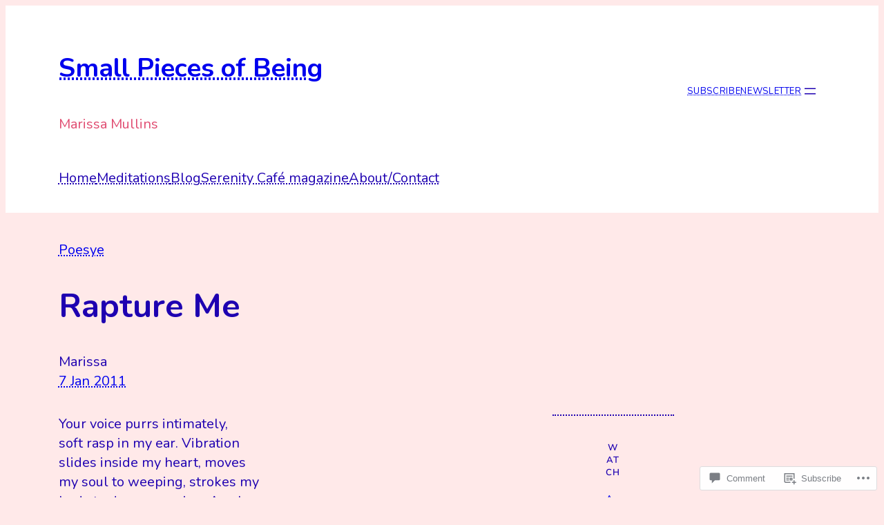

--- FILE ---
content_type: text/html; charset=UTF-8
request_url: https://marissamullins.com/2011/01/07/rapture-me/?replytocom=51
body_size: 35916
content:
<!DOCTYPE html>
<html lang="en">
<head>
	<meta charset="UTF-8" />
	<meta name="viewport" content="width=device-width, initial-scale=1" />
<script type="text/javascript">
  WebFontConfig = {"google":{"families":["Nunito:r,i,b,bi:latin,latin-ext","Lobster+Two:r:latin,latin-ext"]},"api_url":"https:\/\/fonts-api.wp.com\/css"};
  (function() {
    var wf = document.createElement('script');
    wf.src = '/wp-content/plugins/custom-fonts/js/webfont.js';
    wf.type = 'text/javascript';
    wf.async = 'true';
    var s = document.getElementsByTagName('script')[0];
    s.parentNode.insertBefore(wf, s);
	})();
</script><style id="jetpack-custom-fonts-css"></style>
<meta name='robots' content='max-image-preview:large, noindex, follow' />
<meta name="google-site-verification" content="wt1hRaf9KONRZTI2mRWAMmSXKTyUQD22g4Vswyf1hJY" />
<meta name="msvalidate.01" content="E8CD7C6C4D9E83AD57C975B90ED4D692" />

<!-- Async WordPress.com Remote Login -->
<script id="wpcom_remote_login_js">
var wpcom_remote_login_extra_auth = '';
function wpcom_remote_login_remove_dom_node_id( element_id ) {
	var dom_node = document.getElementById( element_id );
	if ( dom_node ) { dom_node.parentNode.removeChild( dom_node ); }
}
function wpcom_remote_login_remove_dom_node_classes( class_name ) {
	var dom_nodes = document.querySelectorAll( '.' + class_name );
	for ( var i = 0; i < dom_nodes.length; i++ ) {
		dom_nodes[ i ].parentNode.removeChild( dom_nodes[ i ] );
	}
}
function wpcom_remote_login_final_cleanup() {
	wpcom_remote_login_remove_dom_node_classes( "wpcom_remote_login_msg" );
	wpcom_remote_login_remove_dom_node_id( "wpcom_remote_login_key" );
	wpcom_remote_login_remove_dom_node_id( "wpcom_remote_login_validate" );
	wpcom_remote_login_remove_dom_node_id( "wpcom_remote_login_js" );
	wpcom_remote_login_remove_dom_node_id( "wpcom_request_access_iframe" );
	wpcom_remote_login_remove_dom_node_id( "wpcom_request_access_styles" );
}

// Watch for messages back from the remote login
window.addEventListener( "message", function( e ) {
	if ( e.origin === "https://r-login.wordpress.com" ) {
		var data = {};
		try {
			data = JSON.parse( e.data );
		} catch( e ) {
			wpcom_remote_login_final_cleanup();
			return;
		}

		if ( data.msg === 'LOGIN' ) {
			// Clean up the login check iframe
			wpcom_remote_login_remove_dom_node_id( "wpcom_remote_login_key" );

			var id_regex = new RegExp( /^[0-9]+$/ );
			var token_regex = new RegExp( /^.*|.*|.*$/ );
			if (
				token_regex.test( data.token )
				&& id_regex.test( data.wpcomid )
			) {
				// We have everything we need to ask for a login
				var script = document.createElement( "script" );
				script.setAttribute( "id", "wpcom_remote_login_validate" );
				script.src = '/remote-login.php?wpcom_remote_login=validate'
					+ '&wpcomid=' + data.wpcomid
					+ '&token=' + encodeURIComponent( data.token )
					+ '&host=' + window.location.protocol
					+ '//' + window.location.hostname
					+ '&postid=526'
					+ '&is_singular=1';
				document.body.appendChild( script );
			}

			return;
		}

		// Safari ITP, not logged in, so redirect
		if ( data.msg === 'LOGIN-REDIRECT' ) {
			window.location = 'https://wordpress.com/log-in?redirect_to=' + window.location.href;
			return;
		}

		// Safari ITP, storage access failed, remove the request
		if ( data.msg === 'LOGIN-REMOVE' ) {
			var css_zap = 'html { -webkit-transition: margin-top 1s; transition: margin-top 1s; } /* 9001 */ html { margin-top: 0 !important; } * html body { margin-top: 0 !important; } @media screen and ( max-width: 782px ) { html { margin-top: 0 !important; } * html body { margin-top: 0 !important; } }';
			var style_zap = document.createElement( 'style' );
			style_zap.type = 'text/css';
			style_zap.appendChild( document.createTextNode( css_zap ) );
			document.body.appendChild( style_zap );

			var e = document.getElementById( 'wpcom_request_access_iframe' );
			e.parentNode.removeChild( e );

			document.cookie = 'wordpress_com_login_access=denied; path=/; max-age=31536000';

			return;
		}

		// Safari ITP
		if ( data.msg === 'REQUEST_ACCESS' ) {
			console.log( 'request access: safari' );

			// Check ITP iframe enable/disable knob
			if ( wpcom_remote_login_extra_auth !== 'safari_itp_iframe' ) {
				return;
			}

			// If we are in a "private window" there is no ITP.
			var private_window = false;
			try {
				var opendb = window.openDatabase( null, null, null, null );
			} catch( e ) {
				private_window = true;
			}

			if ( private_window ) {
				console.log( 'private window' );
				return;
			}

			var iframe = document.createElement( 'iframe' );
			iframe.id = 'wpcom_request_access_iframe';
			iframe.setAttribute( 'scrolling', 'no' );
			iframe.setAttribute( 'sandbox', 'allow-storage-access-by-user-activation allow-scripts allow-same-origin allow-top-navigation-by-user-activation' );
			iframe.src = 'https://r-login.wordpress.com/remote-login.php?wpcom_remote_login=request_access&origin=' + encodeURIComponent( data.origin ) + '&wpcomid=' + encodeURIComponent( data.wpcomid );

			var css = 'html { -webkit-transition: margin-top 1s; transition: margin-top 1s; } /* 9001 */ html { margin-top: 46px !important; } * html body { margin-top: 46px !important; } @media screen and ( max-width: 660px ) { html { margin-top: 71px !important; } * html body { margin-top: 71px !important; } #wpcom_request_access_iframe { display: block; height: 71px !important; } } #wpcom_request_access_iframe { border: 0px; height: 46px; position: fixed; top: 0; left: 0; width: 100%; min-width: 100%; z-index: 99999; background: #23282d; } ';

			var style = document.createElement( 'style' );
			style.type = 'text/css';
			style.id = 'wpcom_request_access_styles';
			style.appendChild( document.createTextNode( css ) );
			document.body.appendChild( style );

			document.body.appendChild( iframe );
		}

		if ( data.msg === 'DONE' ) {
			wpcom_remote_login_final_cleanup();
		}
	}
}, false );

// Inject the remote login iframe after the page has had a chance to load
// more critical resources
window.addEventListener( "DOMContentLoaded", function( e ) {
	var iframe = document.createElement( "iframe" );
	iframe.style.display = "none";
	iframe.setAttribute( "scrolling", "no" );
	iframe.setAttribute( "id", "wpcom_remote_login_key" );
	iframe.src = "https://r-login.wordpress.com/remote-login.php"
		+ "?wpcom_remote_login=key"
		+ "&origin=aHR0cHM6Ly9tYXJpc3NhbXVsbGlucy5jb20%3D"
		+ "&wpcomid=6720523"
		+ "&time=" + Math.floor( Date.now() / 1000 );
	document.body.appendChild( iframe );
}, false );
</script>
<title>Rapture Me &#8211; Small Pieces of Being</title>
<link rel='dns-prefetch' href='//s0.wp.com' />
<link rel='dns-prefetch' href='//widgets.wp.com' />
<link rel='dns-prefetch' href='//wordpress.com' />
<link rel="alternate" type="application/rss+xml" title="Small Pieces of Being &raquo; Feed" href="https://marissamullins.com/feed/" />
<link rel="alternate" type="application/rss+xml" title="Small Pieces of Being &raquo; Comments Feed" href="https://marissamullins.com/comments/feed/" />
<link rel="alternate" type="application/rss+xml" title="Small Pieces of Being &raquo; Rapture Me Comments Feed" href="https://marissamullins.com/2011/01/07/rapture-me/feed/" />
	<script type="text/javascript">
		/* <![CDATA[ */
		function addLoadEvent(func) {
			var oldonload = window.onload;
			if (typeof window.onload != 'function') {
				window.onload = func;
			} else {
				window.onload = function () {
					oldonload();
					func();
				}
			}
		}
		/* ]]> */
	</script>
	<link crossorigin='anonymous' rel='stylesheet' id='all-css-0-1' href='/_static/??-eJxtzEkKgDAQRNELGZs4EDfiWUJsxMzYHby+RARB3BQ8KD6cWZgUGSNDKCL7su2RwCJnbdxjCCnVWYtHggO9ZlxFTsQftYaogf+k3x2+4Vv1voRZqrHvpkHJwV5glDTa&cssminify=yes' type='text/css' media='all' />
<style id='wp-block-site-title-inline-css'>
.wp-block-site-title{box-sizing:border-box}.wp-block-site-title :where(a){color:inherit;font-family:inherit;font-size:inherit;font-style:inherit;font-weight:inherit;letter-spacing:inherit;line-height:inherit;text-decoration:inherit}
/*# sourceURL=/wp-content/plugins/gutenberg-core/v22.2.0/build/styles/block-library/site-title/style.css */
</style>
<style id='wp-block-site-tagline-inline-css'>
.wp-block-site-tagline{box-sizing:border-box}
/*# sourceURL=/wp-content/plugins/gutenberg-core/v22.2.0/build/styles/block-library/site-tagline/style.css */
</style>
<style id='wp-block-group-inline-css'>
.wp-block-group{box-sizing:border-box}:where(.wp-block-group.wp-block-group-is-layout-constrained){position:relative}
/*# sourceURL=/wp-content/plugins/gutenberg-core/v22.2.0/build/styles/block-library/group/style.css */
</style>
<style id='wp-block-paragraph-inline-css'>
.is-small-text{font-size:.875em}.is-regular-text{font-size:1em}.is-large-text{font-size:2.25em}.is-larger-text{font-size:3em}.has-drop-cap:not(:focus):first-letter{float:left;font-size:8.4em;font-style:normal;font-weight:100;line-height:.68;margin:.05em .1em 0 0;text-transform:uppercase}body.rtl .has-drop-cap:not(:focus):first-letter{float:none;margin-left:.1em}p.has-drop-cap.has-background{overflow:hidden}:root :where(p.has-background){padding:1.25em 2.375em}:where(p.has-text-color:not(.has-link-color)) a{color:inherit}p.has-text-align-left[style*="writing-mode:vertical-lr"],p.has-text-align-right[style*="writing-mode:vertical-rl"]{rotate:180deg}
/*# sourceURL=/wp-content/plugins/gutenberg-core/v22.2.0/build/styles/block-library/paragraph/style.css */
</style>
<style id='wp-block-navigation-link-inline-css'>
.wp-block-navigation .wp-block-navigation-item__label{overflow-wrap:break-word}.wp-block-navigation .wp-block-navigation-item__description{display:none}.link-ui-tools{outline:1px solid #f0f0f0;padding:8px}.link-ui-block-inserter{padding-top:8px}.link-ui-block-inserter__back{margin-left:8px;text-transform:uppercase}
/*# sourceURL=/wp-content/plugins/gutenberg-core/v22.2.0/build/styles/block-library/navigation-link/style.css */
</style>
<link crossorigin='anonymous' rel='stylesheet' id='all-css-10-1' href='/wp-content/plugins/gutenberg-core/v22.2.0/build/styles/block-library/navigation/style.css?m=1764855221i&cssminify=yes' type='text/css' media='all' />
<style id='wp-block-spacer-inline-css'>
.wp-block-spacer{clear:both}
/*# sourceURL=/wp-content/plugins/gutenberg-core/v22.2.0/build/styles/block-library/spacer/style.css */
</style>
<style id='wp-block-post-terms-inline-css'>
.wp-block-post-terms{box-sizing:border-box}.wp-block-post-terms .wp-block-post-terms__separator{white-space:pre-wrap}
/*# sourceURL=/wp-content/plugins/gutenberg-core/v22.2.0/build/styles/block-library/post-terms/style.css */
</style>
<style id='wp-block-post-title-inline-css'>
.wp-block-post-title{box-sizing:border-box;word-break:break-word}.wp-block-post-title :where(a){display:inline-block;font-family:inherit;font-size:inherit;font-style:inherit;font-weight:inherit;letter-spacing:inherit;line-height:inherit;text-decoration:inherit}
/*# sourceURL=/wp-content/plugins/gutenberg-core/v22.2.0/build/styles/block-library/post-title/style.css */
</style>
<style id='wp-block-post-author-inline-css'>
.wp-block-post-author{box-sizing:border-box;display:flex;flex-wrap:wrap}.wp-block-post-author__byline{font-size:.5em;margin-bottom:0;margin-top:0;width:100%}.wp-block-post-author__avatar{margin-right:1em}.wp-block-post-author__bio{font-size:.7em;margin-bottom:.7em}.wp-block-post-author__content{flex-basis:0;flex-grow:1}.wp-block-post-author__name{margin:0}
/*# sourceURL=/wp-content/plugins/gutenberg-core/v22.2.0/build/styles/block-library/post-author/style.css */
</style>
<style id='wp-block-post-date-inline-css'>
.wp-block-post-date{box-sizing:border-box}
/*# sourceURL=/wp-content/plugins/gutenberg-core/v22.2.0/build/styles/block-library/post-date/style.css */
</style>
<style id='wp-block-post-content-inline-css'>
.wp-block-post-content{display:flow-root}
/*# sourceURL=/wp-content/plugins/gutenberg-core/v22.2.0/build/styles/block-library/post-content/style.css */
</style>
<style id='wp-block-embed-inline-css'>
.wp-block-embed.alignleft,.wp-block-embed.alignright,.wp-block[data-align=left]>[data-type="core/embed"],.wp-block[data-align=right]>[data-type="core/embed"]{max-width:360px;width:100%}.wp-block-embed.alignleft .wp-block-embed__wrapper,.wp-block-embed.alignright .wp-block-embed__wrapper,.wp-block[data-align=left]>[data-type="core/embed"] .wp-block-embed__wrapper,.wp-block[data-align=right]>[data-type="core/embed"] .wp-block-embed__wrapper{min-width:280px}.wp-block-cover .wp-block-embed{min-height:240px;min-width:320px}.wp-block-group.is-layout-flex .wp-block-embed{flex:1 1 0%;min-width:0}.wp-block-embed{overflow-wrap:break-word}.wp-block-embed :where(figcaption){margin-bottom:1em;margin-top:.5em}.wp-block-embed iframe{max-width:100%}.wp-block-embed__wrapper{position:relative}.wp-embed-responsive .wp-has-aspect-ratio .wp-block-embed__wrapper:before{content:"";display:block;padding-top:50%}.wp-embed-responsive .wp-has-aspect-ratio iframe{bottom:0;height:100%;left:0;position:absolute;right:0;top:0;width:100%}.wp-embed-responsive .wp-embed-aspect-21-9 .wp-block-embed__wrapper:before{padding-top:42.85%}.wp-embed-responsive .wp-embed-aspect-18-9 .wp-block-embed__wrapper:before{padding-top:50%}.wp-embed-responsive .wp-embed-aspect-16-9 .wp-block-embed__wrapper:before{padding-top:56.25%}.wp-embed-responsive .wp-embed-aspect-4-3 .wp-block-embed__wrapper:before{padding-top:75%}.wp-embed-responsive .wp-embed-aspect-1-1 .wp-block-embed__wrapper:before{padding-top:100%}.wp-embed-responsive .wp-embed-aspect-9-16 .wp-block-embed__wrapper:before{padding-top:177.77%}.wp-embed-responsive .wp-embed-aspect-1-2 .wp-block-embed__wrapper:before{padding-top:200%}
/*# sourceURL=/wp-content/plugins/gutenberg-core/v22.2.0/build/styles/block-library/embed/style.css */
</style>
<style id='wp-block-tag-cloud-inline-css'>
.wp-block-tag-cloud{box-sizing:border-box}.wp-block-tag-cloud.aligncenter{justify-content:center;text-align:center}.wp-block-tag-cloud a{display:inline-block;margin-right:5px}.wp-block-tag-cloud span{display:inline-block;margin-left:5px;text-decoration:none}:root :where(.wp-block-tag-cloud.is-style-outline){display:flex;flex-wrap:wrap;gap:1ch}:root :where(.wp-block-tag-cloud.is-style-outline a){border:1px solid;font-size:unset!important;margin-right:0;padding:1ch 2ch;text-decoration:none!important}
/*# sourceURL=/wp-content/plugins/gutenberg-core/v22.2.0/build/styles/block-library/tag-cloud/style.css */
</style>
<style id='wp-block-separator-inline-css'>
@charset "UTF-8";.wp-block-separator{border:none;border-top:2px solid}:root :where(.wp-block-separator.is-style-dots){height:auto;line-height:1;text-align:center}:root :where(.wp-block-separator.is-style-dots):before{color:currentColor;content:"···";font-family:serif;font-size:1.5em;letter-spacing:2em;padding-left:2em}.wp-block-separator.is-style-dots{background:none!important;border:none!important}
/*# sourceURL=/wp-content/plugins/gutenberg-core/v22.2.0/build/styles/block-library/separator/style.css */
</style>
<style id='wp-block-post-featured-image-inline-css'>
.wp-block-post-featured-image{margin-left:0;margin-right:0}.wp-block-post-featured-image a{display:block;height:100%}.wp-block-post-featured-image :where(img){box-sizing:border-box;height:auto;max-width:100%;vertical-align:bottom;width:100%}.wp-block-post-featured-image.alignfull img,.wp-block-post-featured-image.alignwide img{width:100%}.wp-block-post-featured-image .wp-block-post-featured-image__overlay.has-background-dim{background-color:#000;inset:0;position:absolute}.wp-block-post-featured-image{position:relative}.wp-block-post-featured-image .wp-block-post-featured-image__overlay.has-background-gradient{background-color:initial}.wp-block-post-featured-image .wp-block-post-featured-image__overlay.has-background-dim-0{opacity:0}.wp-block-post-featured-image .wp-block-post-featured-image__overlay.has-background-dim-10{opacity:.1}.wp-block-post-featured-image .wp-block-post-featured-image__overlay.has-background-dim-20{opacity:.2}.wp-block-post-featured-image .wp-block-post-featured-image__overlay.has-background-dim-30{opacity:.3}.wp-block-post-featured-image .wp-block-post-featured-image__overlay.has-background-dim-40{opacity:.4}.wp-block-post-featured-image .wp-block-post-featured-image__overlay.has-background-dim-50{opacity:.5}.wp-block-post-featured-image .wp-block-post-featured-image__overlay.has-background-dim-60{opacity:.6}.wp-block-post-featured-image .wp-block-post-featured-image__overlay.has-background-dim-70{opacity:.7}.wp-block-post-featured-image .wp-block-post-featured-image__overlay.has-background-dim-80{opacity:.8}.wp-block-post-featured-image .wp-block-post-featured-image__overlay.has-background-dim-90{opacity:.9}.wp-block-post-featured-image .wp-block-post-featured-image__overlay.has-background-dim-100{opacity:1}.wp-block-post-featured-image:where(.alignleft,.alignright){width:100%}
/*# sourceURL=/wp-content/plugins/gutenberg-core/v22.2.0/build/styles/block-library/post-featured-image/style.css */
</style>
<style id='wp-block-columns-inline-css'>
.wp-block-columns{box-sizing:border-box;display:flex;flex-wrap:wrap!important}@media (min-width:782px){.wp-block-columns{flex-wrap:nowrap!important}}.wp-block-columns{align-items:normal!important}.wp-block-columns.are-vertically-aligned-top{align-items:flex-start}.wp-block-columns.are-vertically-aligned-center{align-items:center}.wp-block-columns.are-vertically-aligned-bottom{align-items:flex-end}@media (max-width:781px){.wp-block-columns:not(.is-not-stacked-on-mobile)>.wp-block-column{flex-basis:100%!important}}@media (min-width:782px){.wp-block-columns:not(.is-not-stacked-on-mobile)>.wp-block-column{flex-basis:0;flex-grow:1}.wp-block-columns:not(.is-not-stacked-on-mobile)>.wp-block-column[style*=flex-basis]{flex-grow:0}}.wp-block-columns.is-not-stacked-on-mobile{flex-wrap:nowrap!important}.wp-block-columns.is-not-stacked-on-mobile>.wp-block-column{flex-basis:0;flex-grow:1}.wp-block-columns.is-not-stacked-on-mobile>.wp-block-column[style*=flex-basis]{flex-grow:0}:where(.wp-block-columns){margin-bottom:1.75em}:where(.wp-block-columns.has-background){padding:1.25em 2.375em}.wp-block-column{flex-grow:1;min-width:0;overflow-wrap:break-word;word-break:break-word}.wp-block-column.is-vertically-aligned-top{align-self:flex-start}.wp-block-column.is-vertically-aligned-center{align-self:center}.wp-block-column.is-vertically-aligned-bottom{align-self:flex-end}.wp-block-column.is-vertically-aligned-stretch{align-self:stretch}.wp-block-column.is-vertically-aligned-bottom,.wp-block-column.is-vertically-aligned-center,.wp-block-column.is-vertically-aligned-top{width:100%}
/*# sourceURL=/wp-content/plugins/gutenberg-core/v22.2.0/build/styles/block-library/columns/style.css */
</style>
<style id='wp-block-post-template-inline-css'>
.wp-block-post-template{box-sizing:border-box;list-style:none;margin-bottom:0;margin-top:0;max-width:100%;padding:0}.wp-block-post-template.is-flex-container{display:flex;flex-direction:row;flex-wrap:wrap;gap:1.25em}.wp-block-post-template.is-flex-container>li{margin:0;width:100%}@media (min-width:600px){.wp-block-post-template.is-flex-container.is-flex-container.columns-2>li{width:calc(50% - .625em)}.wp-block-post-template.is-flex-container.is-flex-container.columns-3>li{width:calc(33.33333% - .83333em)}.wp-block-post-template.is-flex-container.is-flex-container.columns-4>li{width:calc(25% - .9375em)}.wp-block-post-template.is-flex-container.is-flex-container.columns-5>li{width:calc(20% - 1em)}.wp-block-post-template.is-flex-container.is-flex-container.columns-6>li{width:calc(16.66667% - 1.04167em)}}@media (max-width:600px){.wp-block-post-template-is-layout-grid.wp-block-post-template-is-layout-grid.wp-block-post-template-is-layout-grid.wp-block-post-template-is-layout-grid{grid-template-columns:1fr}}.wp-block-post-template-is-layout-constrained>li>.alignright,.wp-block-post-template-is-layout-flow>li>.alignright{float:right;margin-inline-end:0;margin-inline-start:2em}.wp-block-post-template-is-layout-constrained>li>.alignleft,.wp-block-post-template-is-layout-flow>li>.alignleft{float:left;margin-inline-end:2em;margin-inline-start:0}.wp-block-post-template-is-layout-constrained>li>.aligncenter,.wp-block-post-template-is-layout-flow>li>.aligncenter{margin-inline-end:auto;margin-inline-start:auto}
/*# sourceURL=/wp-content/plugins/gutenberg-core/v22.2.0/build/styles/block-library/post-template/style.css */
</style>
<style id='wp-block-avatar-inline-css'>
.wp-block-avatar{line-height:0}.wp-block-avatar,.wp-block-avatar img{box-sizing:border-box}.wp-block-avatar.aligncenter{text-align:center}
/*# sourceURL=/wp-content/plugins/gutenberg-core/v22.2.0/build/styles/block-library/avatar/style.css */
</style>
<style id='wp-block-comment-author-name-inline-css'>
.wp-block-comment-author-name{box-sizing:border-box}
/*# sourceURL=/wp-content/plugins/gutenberg-core/v22.2.0/build/styles/block-library/comment-author-name/style.css */
</style>
<style id='wp-block-comment-date-inline-css'>
.wp-block-comment-date{box-sizing:border-box}
/*# sourceURL=/wp-content/plugins/gutenberg-core/v22.2.0/build/styles/block-library/comment-date/style.css */
</style>
<style id='wp-block-comment-content-inline-css'>
.comment-awaiting-moderation{display:block;font-size:.875em;line-height:1.5}.wp-block-comment-content{box-sizing:border-box}
/*# sourceURL=/wp-content/plugins/gutenberg-core/v22.2.0/build/styles/block-library/comment-content/style.css */
</style>
<style id='wp-block-comment-reply-link-inline-css'>
.wp-block-comment-reply-link{box-sizing:border-box}
/*# sourceURL=/wp-content/plugins/gutenberg-core/v22.2.0/build/styles/block-library/comment-reply-link/style.css */
</style>
<style id='wp-block-comment-template-inline-css'>
.wp-block-comment-template{box-sizing:border-box;list-style:none;margin-bottom:0;max-width:100%;padding:0}.wp-block-comment-template li{clear:both}.wp-block-comment-template ol{list-style:none;margin-bottom:0;max-width:100%;padding-left:2rem}.wp-block-comment-template.alignleft{float:left}.wp-block-comment-template.aligncenter{margin-left:auto;margin-right:auto;width:fit-content}.wp-block-comment-template.alignright{float:right}
/*# sourceURL=/wp-content/plugins/gutenberg-core/v22.2.0/build/styles/block-library/comment-template/style.css */
</style>
<style id='wp-block-post-comments-form-inline-css'>
:where(.wp-block-post-comments-form input:not([type=submit])),:where(.wp-block-post-comments-form textarea){border:1px solid #949494;font-family:inherit;font-size:1em}:where(.wp-block-post-comments-form input:where(:not([type=submit]):not([type=checkbox]))),:where(.wp-block-post-comments-form textarea){padding:calc(.667em + 2px)}.wp-block-post-comments-form{box-sizing:border-box}.wp-block-post-comments-form[style*=font-weight] :where(.comment-reply-title){font-weight:inherit}.wp-block-post-comments-form[style*=font-family] :where(.comment-reply-title){font-family:inherit}.wp-block-post-comments-form[class*=-font-size] :where(.comment-reply-title),.wp-block-post-comments-form[style*=font-size] :where(.comment-reply-title){font-size:inherit}.wp-block-post-comments-form[style*=line-height] :where(.comment-reply-title){line-height:inherit}.wp-block-post-comments-form[style*=font-style] :where(.comment-reply-title){font-style:inherit}.wp-block-post-comments-form[style*=letter-spacing] :where(.comment-reply-title){letter-spacing:inherit}.wp-block-post-comments-form :where(input[type=submit]){box-shadow:none;cursor:pointer;display:inline-block;overflow-wrap:break-word;text-align:center}.wp-block-post-comments-form .comment-form input:not([type=submit]):not([type=checkbox]):not([type=hidden]),.wp-block-post-comments-form .comment-form textarea{box-sizing:border-box;display:block;width:100%}.wp-block-post-comments-form .comment-form-author label,.wp-block-post-comments-form .comment-form-email label,.wp-block-post-comments-form .comment-form-url label{display:block;margin-bottom:.25em}.wp-block-post-comments-form .comment-form-cookies-consent{display:flex;gap:.25em}.wp-block-post-comments-form .comment-form-cookies-consent #wp-comment-cookies-consent{margin-top:.35em}.wp-block-post-comments-form .comment-reply-title{margin-bottom:0}.wp-block-post-comments-form .comment-reply-title :where(small){font-size:var(--wp--preset--font-size--medium,smaller);margin-left:.5em}
/*# sourceURL=/wp-content/plugins/gutenberg-core/v22.2.0/build/styles/block-library/post-comments-form/style.css */
</style>
<style id='wp-block-buttons-inline-css'>
.wp-block-buttons{box-sizing:border-box}.wp-block-buttons.is-vertical{flex-direction:column}.wp-block-buttons.is-vertical>.wp-block-button:last-child{margin-bottom:0}.wp-block-buttons>.wp-block-button{display:inline-block;margin:0}.wp-block-buttons.is-content-justification-left{justify-content:flex-start}.wp-block-buttons.is-content-justification-left.is-vertical{align-items:flex-start}.wp-block-buttons.is-content-justification-center{justify-content:center}.wp-block-buttons.is-content-justification-center.is-vertical{align-items:center}.wp-block-buttons.is-content-justification-right{justify-content:flex-end}.wp-block-buttons.is-content-justification-right.is-vertical{align-items:flex-end}.wp-block-buttons.is-content-justification-space-between{justify-content:space-between}.wp-block-buttons.aligncenter{text-align:center}.wp-block-buttons:not(.is-content-justification-space-between,.is-content-justification-right,.is-content-justification-left,.is-content-justification-center) .wp-block-button.aligncenter{margin-left:auto;margin-right:auto;width:100%}.wp-block-buttons[style*=text-decoration] .wp-block-button,.wp-block-buttons[style*=text-decoration] .wp-block-button__link{text-decoration:inherit}.wp-block-buttons.has-custom-font-size .wp-block-button__link{font-size:inherit}.wp-block-buttons .wp-block-button__link{width:100%}.wp-block-button.aligncenter{text-align:center}
/*# sourceURL=/wp-content/plugins/gutenberg-core/v22.2.0/build/styles/block-library/buttons/style.css */
</style>
<style id='wp-block-button-inline-css'>
.wp-block-button__link{align-content:center;box-sizing:border-box;cursor:pointer;display:inline-block;height:100%;text-align:center;word-break:break-word}.wp-block-button__link.aligncenter{text-align:center}.wp-block-button__link.alignright{text-align:right}:where(.wp-block-button__link){border-radius:9999px;box-shadow:none;padding:calc(.667em + 2px) calc(1.333em + 2px);text-decoration:none}.wp-block-button[style*=text-decoration] .wp-block-button__link{text-decoration:inherit}.wp-block-buttons>.wp-block-button.has-custom-width{max-width:none}.wp-block-buttons>.wp-block-button.has-custom-width .wp-block-button__link{width:100%}.wp-block-buttons>.wp-block-button.has-custom-font-size .wp-block-button__link{font-size:inherit}.wp-block-buttons>.wp-block-button.wp-block-button__width-25{width:calc(25% - var(--wp--style--block-gap, .5em)*.75)}.wp-block-buttons>.wp-block-button.wp-block-button__width-50{width:calc(50% - var(--wp--style--block-gap, .5em)*.5)}.wp-block-buttons>.wp-block-button.wp-block-button__width-75{width:calc(75% - var(--wp--style--block-gap, .5em)*.25)}.wp-block-buttons>.wp-block-button.wp-block-button__width-100{flex-basis:100%;width:100%}.wp-block-buttons.is-vertical>.wp-block-button.wp-block-button__width-25{width:25%}.wp-block-buttons.is-vertical>.wp-block-button.wp-block-button__width-50{width:50%}.wp-block-buttons.is-vertical>.wp-block-button.wp-block-button__width-75{width:75%}.wp-block-button.is-style-squared,.wp-block-button__link.wp-block-button.is-style-squared{border-radius:0}.wp-block-button.no-border-radius,.wp-block-button__link.no-border-radius{border-radius:0!important}:root :where(.wp-block-button .wp-block-button__link.is-style-outline),:root :where(.wp-block-button.is-style-outline>.wp-block-button__link){border:2px solid;padding:.667em 1.333em}:root :where(.wp-block-button .wp-block-button__link.is-style-outline:not(.has-text-color)),:root :where(.wp-block-button.is-style-outline>.wp-block-button__link:not(.has-text-color)){color:currentColor}:root :where(.wp-block-button .wp-block-button__link.is-style-outline:not(.has-background)),:root :where(.wp-block-button.is-style-outline>.wp-block-button__link:not(.has-background)){background-color:initial;background-image:none}
/*# sourceURL=/wp-content/plugins/gutenberg-core/v22.2.0/build/styles/block-library/button/style.css */
</style>
<style id='wp-block-comments-inline-css'>
.wp-block-post-comments{box-sizing:border-box}.wp-block-post-comments .alignleft{float:left}.wp-block-post-comments .alignright{float:right}.wp-block-post-comments .navigation:after{clear:both;content:"";display:table}.wp-block-post-comments .commentlist{clear:both;list-style:none;margin:0;padding:0}.wp-block-post-comments .commentlist .comment{min-height:2.25em;padding-left:3.25em}.wp-block-post-comments .commentlist .comment p{font-size:1em;line-height:1.8;margin:1em 0}.wp-block-post-comments .commentlist .children{list-style:none;margin:0;padding:0}.wp-block-post-comments .comment-author{line-height:1.5}.wp-block-post-comments .comment-author .avatar{border-radius:1.5em;display:block;float:left;height:2.5em;margin-right:.75em;margin-top:.5em;width:2.5em}.wp-block-post-comments .comment-author cite{font-style:normal}.wp-block-post-comments .comment-meta{font-size:.875em;line-height:1.5}.wp-block-post-comments .comment-meta b{font-weight:400}.wp-block-post-comments .comment-meta .comment-awaiting-moderation{display:block;margin-bottom:1em;margin-top:1em}.wp-block-post-comments .comment-body .commentmetadata{font-size:.875em}.wp-block-post-comments .comment-form-author label,.wp-block-post-comments .comment-form-comment label,.wp-block-post-comments .comment-form-email label,.wp-block-post-comments .comment-form-url label{display:block;margin-bottom:.25em}.wp-block-post-comments .comment-form input:not([type=submit]):not([type=checkbox]),.wp-block-post-comments .comment-form textarea{box-sizing:border-box;display:block;width:100%}.wp-block-post-comments .comment-form-cookies-consent{display:flex;gap:.25em}.wp-block-post-comments .comment-form-cookies-consent #wp-comment-cookies-consent{margin-top:.35em}.wp-block-post-comments .comment-reply-title{margin-bottom:0}.wp-block-post-comments .comment-reply-title :where(small){font-size:var(--wp--preset--font-size--medium,smaller);margin-left:.5em}.wp-block-post-comments .reply{font-size:.875em;margin-bottom:1.4em}.wp-block-post-comments input:not([type=submit]),.wp-block-post-comments textarea{border:1px solid #949494;font-family:inherit;font-size:1em}.wp-block-post-comments input:not([type=submit]):not([type=checkbox]),.wp-block-post-comments textarea{padding:calc(.667em + 2px)}:where(.wp-block-post-comments input[type=submit]){border:none}.wp-block-comments{box-sizing:border-box}
/*# sourceURL=/wp-content/plugins/gutenberg-core/v22.2.0/build/styles/block-library/comments/style.css */
</style>
<style id='wp-block-social-links-inline-css'>
.wp-block-social-links{background:none;box-sizing:border-box;margin-left:0;padding-left:0;padding-right:0;text-indent:0}.wp-block-social-links .wp-social-link a,.wp-block-social-links .wp-social-link a:hover{border-bottom:0;box-shadow:none;text-decoration:none}.wp-block-social-links .wp-social-link svg{height:1em;width:1em}.wp-block-social-links .wp-social-link span:not(.screen-reader-text){font-size:.65em;margin-left:.5em;margin-right:.5em}.wp-block-social-links.has-small-icon-size{font-size:16px}.wp-block-social-links,.wp-block-social-links.has-normal-icon-size{font-size:24px}.wp-block-social-links.has-large-icon-size{font-size:36px}.wp-block-social-links.has-huge-icon-size{font-size:48px}.wp-block-social-links.aligncenter{display:flex;justify-content:center}.wp-block-social-links.alignright{justify-content:flex-end}.wp-block-social-link{border-radius:9999px;display:block}@media not (prefers-reduced-motion){.wp-block-social-link{transition:transform .1s ease}}.wp-block-social-link{height:auto}.wp-block-social-link a{align-items:center;display:flex;line-height:0}.wp-block-social-link:hover{transform:scale(1.1)}.wp-block-social-links .wp-block-social-link.wp-social-link{display:inline-block;margin:0;padding:0}.wp-block-social-links .wp-block-social-link.wp-social-link .wp-block-social-link-anchor,.wp-block-social-links .wp-block-social-link.wp-social-link .wp-block-social-link-anchor svg,.wp-block-social-links .wp-block-social-link.wp-social-link .wp-block-social-link-anchor:active,.wp-block-social-links .wp-block-social-link.wp-social-link .wp-block-social-link-anchor:hover,.wp-block-social-links .wp-block-social-link.wp-social-link .wp-block-social-link-anchor:visited{fill:currentColor;color:currentColor}:where(.wp-block-social-links:not(.is-style-logos-only)) .wp-social-link{background-color:#f0f0f0;color:#444}:where(.wp-block-social-links:not(.is-style-logos-only)) .wp-social-link-amazon{background-color:#f90;color:#fff}:where(.wp-block-social-links:not(.is-style-logos-only)) .wp-social-link-bandcamp{background-color:#1ea0c3;color:#fff}:where(.wp-block-social-links:not(.is-style-logos-only)) .wp-social-link-behance{background-color:#0757fe;color:#fff}:where(.wp-block-social-links:not(.is-style-logos-only)) .wp-social-link-bluesky{background-color:#0a7aff;color:#fff}:where(.wp-block-social-links:not(.is-style-logos-only)) .wp-social-link-codepen{background-color:#1e1f26;color:#fff}:where(.wp-block-social-links:not(.is-style-logos-only)) .wp-social-link-deviantart{background-color:#02e49b;color:#fff}:where(.wp-block-social-links:not(.is-style-logos-only)) .wp-social-link-discord{background-color:#5865f2;color:#fff}:where(.wp-block-social-links:not(.is-style-logos-only)) .wp-social-link-dribbble{background-color:#e94c89;color:#fff}:where(.wp-block-social-links:not(.is-style-logos-only)) .wp-social-link-dropbox{background-color:#4280ff;color:#fff}:where(.wp-block-social-links:not(.is-style-logos-only)) .wp-social-link-etsy{background-color:#f45800;color:#fff}:where(.wp-block-social-links:not(.is-style-logos-only)) .wp-social-link-facebook{background-color:#0866ff;color:#fff}:where(.wp-block-social-links:not(.is-style-logos-only)) .wp-social-link-fivehundredpx{background-color:#000;color:#fff}:where(.wp-block-social-links:not(.is-style-logos-only)) .wp-social-link-flickr{background-color:#0461dd;color:#fff}:where(.wp-block-social-links:not(.is-style-logos-only)) .wp-social-link-foursquare{background-color:#e65678;color:#fff}:where(.wp-block-social-links:not(.is-style-logos-only)) .wp-social-link-github{background-color:#24292d;color:#fff}:where(.wp-block-social-links:not(.is-style-logos-only)) .wp-social-link-goodreads{background-color:#eceadd;color:#382110}:where(.wp-block-social-links:not(.is-style-logos-only)) .wp-social-link-google{background-color:#ea4434;color:#fff}:where(.wp-block-social-links:not(.is-style-logos-only)) .wp-social-link-gravatar{background-color:#1d4fc4;color:#fff}:where(.wp-block-social-links:not(.is-style-logos-only)) .wp-social-link-instagram{background-color:#f00075;color:#fff}:where(.wp-block-social-links:not(.is-style-logos-only)) .wp-social-link-lastfm{background-color:#e21b24;color:#fff}:where(.wp-block-social-links:not(.is-style-logos-only)) .wp-social-link-linkedin{background-color:#0d66c2;color:#fff}:where(.wp-block-social-links:not(.is-style-logos-only)) .wp-social-link-mastodon{background-color:#3288d4;color:#fff}:where(.wp-block-social-links:not(.is-style-logos-only)) .wp-social-link-medium{background-color:#000;color:#fff}:where(.wp-block-social-links:not(.is-style-logos-only)) .wp-social-link-meetup{background-color:#f6405f;color:#fff}:where(.wp-block-social-links:not(.is-style-logos-only)) .wp-social-link-patreon{background-color:#000;color:#fff}:where(.wp-block-social-links:not(.is-style-logos-only)) .wp-social-link-pinterest{background-color:#e60122;color:#fff}:where(.wp-block-social-links:not(.is-style-logos-only)) .wp-social-link-pocket{background-color:#ef4155;color:#fff}:where(.wp-block-social-links:not(.is-style-logos-only)) .wp-social-link-reddit{background-color:#ff4500;color:#fff}:where(.wp-block-social-links:not(.is-style-logos-only)) .wp-social-link-skype{background-color:#0478d7;color:#fff}:where(.wp-block-social-links:not(.is-style-logos-only)) .wp-social-link-snapchat{stroke:#000;background-color:#fefc00;color:#fff}:where(.wp-block-social-links:not(.is-style-logos-only)) .wp-social-link-soundcloud{background-color:#ff5600;color:#fff}:where(.wp-block-social-links:not(.is-style-logos-only)) .wp-social-link-spotify{background-color:#1bd760;color:#fff}:where(.wp-block-social-links:not(.is-style-logos-only)) .wp-social-link-telegram{background-color:#2aabee;color:#fff}:where(.wp-block-social-links:not(.is-style-logos-only)) .wp-social-link-threads{background-color:#000;color:#fff}:where(.wp-block-social-links:not(.is-style-logos-only)) .wp-social-link-tiktok{background-color:#000;color:#fff}:where(.wp-block-social-links:not(.is-style-logos-only)) .wp-social-link-tumblr{background-color:#011835;color:#fff}:where(.wp-block-social-links:not(.is-style-logos-only)) .wp-social-link-twitch{background-color:#6440a4;color:#fff}:where(.wp-block-social-links:not(.is-style-logos-only)) .wp-social-link-twitter{background-color:#1da1f2;color:#fff}:where(.wp-block-social-links:not(.is-style-logos-only)) .wp-social-link-vimeo{background-color:#1eb7ea;color:#fff}:where(.wp-block-social-links:not(.is-style-logos-only)) .wp-social-link-vk{background-color:#4680c2;color:#fff}:where(.wp-block-social-links:not(.is-style-logos-only)) .wp-social-link-wordpress{background-color:#3499cd;color:#fff}:where(.wp-block-social-links:not(.is-style-logos-only)) .wp-social-link-whatsapp{background-color:#25d366;color:#fff}:where(.wp-block-social-links:not(.is-style-logos-only)) .wp-social-link-x{background-color:#000;color:#fff}:where(.wp-block-social-links:not(.is-style-logos-only)) .wp-social-link-yelp{background-color:#d32422;color:#fff}:where(.wp-block-social-links:not(.is-style-logos-only)) .wp-social-link-youtube{background-color:red;color:#fff}:where(.wp-block-social-links.is-style-logos-only) .wp-social-link{background:none}:where(.wp-block-social-links.is-style-logos-only) .wp-social-link svg{height:1.25em;width:1.25em}:where(.wp-block-social-links.is-style-logos-only) .wp-social-link-amazon{color:#f90}:where(.wp-block-social-links.is-style-logos-only) .wp-social-link-bandcamp{color:#1ea0c3}:where(.wp-block-social-links.is-style-logos-only) .wp-social-link-behance{color:#0757fe}:where(.wp-block-social-links.is-style-logos-only) .wp-social-link-bluesky{color:#0a7aff}:where(.wp-block-social-links.is-style-logos-only) .wp-social-link-codepen{color:#1e1f26}:where(.wp-block-social-links.is-style-logos-only) .wp-social-link-deviantart{color:#02e49b}:where(.wp-block-social-links.is-style-logos-only) .wp-social-link-discord{color:#5865f2}:where(.wp-block-social-links.is-style-logos-only) .wp-social-link-dribbble{color:#e94c89}:where(.wp-block-social-links.is-style-logos-only) .wp-social-link-dropbox{color:#4280ff}:where(.wp-block-social-links.is-style-logos-only) .wp-social-link-etsy{color:#f45800}:where(.wp-block-social-links.is-style-logos-only) .wp-social-link-facebook{color:#0866ff}:where(.wp-block-social-links.is-style-logos-only) .wp-social-link-fivehundredpx{color:#000}:where(.wp-block-social-links.is-style-logos-only) .wp-social-link-flickr{color:#0461dd}:where(.wp-block-social-links.is-style-logos-only) .wp-social-link-foursquare{color:#e65678}:where(.wp-block-social-links.is-style-logos-only) .wp-social-link-github{color:#24292d}:where(.wp-block-social-links.is-style-logos-only) .wp-social-link-goodreads{color:#382110}:where(.wp-block-social-links.is-style-logos-only) .wp-social-link-google{color:#ea4434}:where(.wp-block-social-links.is-style-logos-only) .wp-social-link-gravatar{color:#1d4fc4}:where(.wp-block-social-links.is-style-logos-only) .wp-social-link-instagram{color:#f00075}:where(.wp-block-social-links.is-style-logos-only) .wp-social-link-lastfm{color:#e21b24}:where(.wp-block-social-links.is-style-logos-only) .wp-social-link-linkedin{color:#0d66c2}:where(.wp-block-social-links.is-style-logos-only) .wp-social-link-mastodon{color:#3288d4}:where(.wp-block-social-links.is-style-logos-only) .wp-social-link-medium{color:#000}:where(.wp-block-social-links.is-style-logos-only) .wp-social-link-meetup{color:#f6405f}:where(.wp-block-social-links.is-style-logos-only) .wp-social-link-patreon{color:#000}:where(.wp-block-social-links.is-style-logos-only) .wp-social-link-pinterest{color:#e60122}:where(.wp-block-social-links.is-style-logos-only) .wp-social-link-pocket{color:#ef4155}:where(.wp-block-social-links.is-style-logos-only) .wp-social-link-reddit{color:#ff4500}:where(.wp-block-social-links.is-style-logos-only) .wp-social-link-skype{color:#0478d7}:where(.wp-block-social-links.is-style-logos-only) .wp-social-link-snapchat{stroke:#000;color:#fff}:where(.wp-block-social-links.is-style-logos-only) .wp-social-link-soundcloud{color:#ff5600}:where(.wp-block-social-links.is-style-logos-only) .wp-social-link-spotify{color:#1bd760}:where(.wp-block-social-links.is-style-logos-only) .wp-social-link-telegram{color:#2aabee}:where(.wp-block-social-links.is-style-logos-only) .wp-social-link-threads{color:#000}:where(.wp-block-social-links.is-style-logos-only) .wp-social-link-tiktok{color:#000}:where(.wp-block-social-links.is-style-logos-only) .wp-social-link-tumblr{color:#011835}:where(.wp-block-social-links.is-style-logos-only) .wp-social-link-twitch{color:#6440a4}:where(.wp-block-social-links.is-style-logos-only) .wp-social-link-twitter{color:#1da1f2}:where(.wp-block-social-links.is-style-logos-only) .wp-social-link-vimeo{color:#1eb7ea}:where(.wp-block-social-links.is-style-logos-only) .wp-social-link-vk{color:#4680c2}:where(.wp-block-social-links.is-style-logos-only) .wp-social-link-whatsapp{color:#25d366}:where(.wp-block-social-links.is-style-logos-only) .wp-social-link-wordpress{color:#3499cd}:where(.wp-block-social-links.is-style-logos-only) .wp-social-link-x{color:#000}:where(.wp-block-social-links.is-style-logos-only) .wp-social-link-yelp{color:#d32422}:where(.wp-block-social-links.is-style-logos-only) .wp-social-link-youtube{color:red}.wp-block-social-links.is-style-pill-shape .wp-social-link{width:auto}:root :where(.wp-block-social-links .wp-social-link a){padding:.25em}:root :where(.wp-block-social-links.is-style-logos-only .wp-social-link a){padding:0}:root :where(.wp-block-social-links.is-style-pill-shape .wp-social-link a){padding-left:.6666666667em;padding-right:.6666666667em}.wp-block-social-links:not(.has-icon-color):not(.has-icon-background-color) .wp-social-link-snapchat .wp-block-social-link-label{color:#000}
/*# sourceURL=/wp-content/plugins/gutenberg-core/v22.2.0/build/styles/block-library/social-links/style.css */
</style>
<style id='wp-emoji-styles-inline-css'>

	img.wp-smiley, img.emoji {
		display: inline !important;
		border: none !important;
		box-shadow: none !important;
		height: 1em !important;
		width: 1em !important;
		margin: 0 0.07em !important;
		vertical-align: -0.1em !important;
		background: none !important;
		padding: 0 !important;
	}
/*# sourceURL=wp-emoji-styles-inline-css */
</style>
<style id='wp-block-library-inline-css'>
:root{--wp-block-synced-color:#7a00df;--wp-block-synced-color--rgb:122,0,223;--wp-bound-block-color:var(--wp-block-synced-color);--wp-editor-canvas-background:#ddd;--wp-admin-theme-color:#007cba;--wp-admin-theme-color--rgb:0,124,186;--wp-admin-theme-color-darker-10:#006ba1;--wp-admin-theme-color-darker-10--rgb:0,107,160.5;--wp-admin-theme-color-darker-20:#005a87;--wp-admin-theme-color-darker-20--rgb:0,90,135;--wp-admin-border-width-focus:2px}@media (min-resolution:192dpi){:root{--wp-admin-border-width-focus:1.5px}}.wp-element-button{cursor:pointer}:root .has-very-light-gray-background-color{background-color:#eee}:root .has-very-dark-gray-background-color{background-color:#313131}:root .has-very-light-gray-color{color:#eee}:root .has-very-dark-gray-color{color:#313131}:root .has-vivid-green-cyan-to-vivid-cyan-blue-gradient-background{background:linear-gradient(135deg,#00d084,#0693e3)}:root .has-purple-crush-gradient-background{background:linear-gradient(135deg,#34e2e4,#4721fb 50%,#ab1dfe)}:root .has-hazy-dawn-gradient-background{background:linear-gradient(135deg,#faaca8,#dad0ec)}:root .has-subdued-olive-gradient-background{background:linear-gradient(135deg,#fafae1,#67a671)}:root .has-atomic-cream-gradient-background{background:linear-gradient(135deg,#fdd79a,#004a59)}:root .has-nightshade-gradient-background{background:linear-gradient(135deg,#330968,#31cdcf)}:root .has-midnight-gradient-background{background:linear-gradient(135deg,#020381,#2874fc)}:root{--wp--preset--font-size--normal:16px;--wp--preset--font-size--huge:42px}.has-regular-font-size{font-size:1em}.has-larger-font-size{font-size:2.625em}.has-normal-font-size{font-size:var(--wp--preset--font-size--normal)}.has-huge-font-size{font-size:var(--wp--preset--font-size--huge)}:root .has-text-align-center{text-align:center}:root .has-text-align-left{text-align:left}:root .has-text-align-right{text-align:right}.has-fit-text{white-space:nowrap!important}#end-resizable-editor-section{display:none}.aligncenter{clear:both}.items-justified-left{justify-content:flex-start}.items-justified-center{justify-content:center}.items-justified-right{justify-content:flex-end}.items-justified-space-between{justify-content:space-between}.screen-reader-text{word-wrap:normal!important;border:0;clip-path:inset(50%);height:1px;margin:-1px;overflow:hidden;padding:0;position:absolute;width:1px}.screen-reader-text:focus{background-color:#ddd;clip-path:none;color:#444;display:block;font-size:1em;height:auto;left:5px;line-height:normal;padding:15px 23px 14px;text-decoration:none;top:5px;width:auto;z-index:100000}html :where(.has-border-color){border-style:solid}html :where([style*=border-top-color]){border-top-style:solid}html :where([style*=border-right-color]){border-right-style:solid}html :where([style*=border-bottom-color]){border-bottom-style:solid}html :where([style*=border-left-color]){border-left-style:solid}html :where([style*=border-width]){border-style:solid}html :where([style*=border-top-width]){border-top-style:solid}html :where([style*=border-right-width]){border-right-style:solid}html :where([style*=border-bottom-width]){border-bottom-style:solid}html :where([style*=border-left-width]){border-left-style:solid}html :where(img[class*=wp-image-]){height:auto;max-width:100%}:where(figure){margin:0 0 1em}html :where(.is-position-sticky){--wp-admin--admin-bar--position-offset:var(--wp-admin--admin-bar--height,0px)}@media screen and (max-width:600px){html :where(.is-position-sticky){--wp-admin--admin-bar--position-offset:0px}}
.has-text-align-justify {
	text-align:justify;
}
.has-text-align-justify{text-align:justify;}
/*# sourceURL=wp-block-library-inline-css */
</style>
<link crossorigin='anonymous' rel='stylesheet' id='all-css-68-1' href='/wp-content/plugins/coblocks/2.18.1-simple-rev.4/dist/coblocks-style.css?m=1681832297i&cssminify=yes' type='text/css' media='all' />
<style id='wp-block-template-skip-link-inline-css'>

		.skip-link.screen-reader-text {
			border: 0;
			clip-path: inset(50%);
			height: 1px;
			margin: -1px;
			overflow: hidden;
			padding: 0;
			position: absolute !important;
			width: 1px;
			word-wrap: normal !important;
		}

		.skip-link.screen-reader-text:focus {
			background-color: #eee;
			clip-path: none;
			color: #444;
			display: block;
			font-size: 1em;
			height: auto;
			left: 5px;
			line-height: normal;
			padding: 15px 23px 14px;
			text-decoration: none;
			top: 5px;
			width: auto;
			z-index: 100000;
		}
/*# sourceURL=wp-block-template-skip-link-inline-css */
</style>
<link crossorigin='anonymous' rel='stylesheet' id='all-css-70-1' href='/_static/??/wp-content/mu-plugins/core-compat/wp-mediaelement.css,/wp-content/mu-plugins/wpcom-bbpress-premium-themes.css?m=1432920480j&cssminify=yes' type='text/css' media='all' />
<style id='global-styles-inline-css'>
:root{--wp--preset--aspect-ratio--square: 1;--wp--preset--aspect-ratio--4-3: 4/3;--wp--preset--aspect-ratio--3-4: 3/4;--wp--preset--aspect-ratio--3-2: 3/2;--wp--preset--aspect-ratio--2-3: 2/3;--wp--preset--aspect-ratio--16-9: 16/9;--wp--preset--aspect-ratio--9-16: 9/16;--wp--preset--color--black: #000000;--wp--preset--color--cyan-bluish-gray: #abb8c3;--wp--preset--color--white: #ffffff;--wp--preset--color--pale-pink: #f78da7;--wp--preset--color--vivid-red: #cf2e2e;--wp--preset--color--luminous-vivid-orange: #ff6900;--wp--preset--color--luminous-vivid-amber: #fcb900;--wp--preset--color--light-green-cyan: #7bdcb5;--wp--preset--color--vivid-green-cyan: #00d084;--wp--preset--color--pale-cyan-blue: #8ed1fc;--wp--preset--color--vivid-cyan-blue: #0693e3;--wp--preset--color--vivid-purple: #9b51e0;--wp--preset--color--base: #ffe9e9;--wp--preset--color--contrast: #1e00b1;--wp--preset--color--primary: #1e00b1;--wp--preset--color--secondary: #2000c2;--wp--preset--color--tertiary: #f4cbcb;--wp--preset--color--custom-light: #fff9f9;--wp--preset--color--custom-dark: #472ccc;--wp--preset--gradient--vivid-cyan-blue-to-vivid-purple: linear-gradient(135deg,rgb(6,147,227) 0%,rgb(155,81,224) 100%);--wp--preset--gradient--light-green-cyan-to-vivid-green-cyan: linear-gradient(135deg,rgb(122,220,180) 0%,rgb(0,208,130) 100%);--wp--preset--gradient--luminous-vivid-amber-to-luminous-vivid-orange: linear-gradient(135deg,rgb(252,185,0) 0%,rgb(255,105,0) 100%);--wp--preset--gradient--luminous-vivid-orange-to-vivid-red: linear-gradient(135deg,rgb(255,105,0) 0%,rgb(207,46,46) 100%);--wp--preset--gradient--very-light-gray-to-cyan-bluish-gray: linear-gradient(135deg,rgb(238,238,238) 0%,rgb(169,184,195) 100%);--wp--preset--gradient--cool-to-warm-spectrum: linear-gradient(135deg,rgb(74,234,220) 0%,rgb(151,120,209) 20%,rgb(207,42,186) 40%,rgb(238,44,130) 60%,rgb(251,105,98) 80%,rgb(254,248,76) 100%);--wp--preset--gradient--blush-light-purple: linear-gradient(135deg,rgb(255,206,236) 0%,rgb(152,150,240) 100%);--wp--preset--gradient--blush-bordeaux: linear-gradient(135deg,rgb(254,205,165) 0%,rgb(254,45,45) 50%,rgb(107,0,62) 100%);--wp--preset--gradient--luminous-dusk: linear-gradient(135deg,rgb(255,203,112) 0%,rgb(199,81,192) 50%,rgb(65,88,208) 100%);--wp--preset--gradient--pale-ocean: linear-gradient(135deg,rgb(255,245,203) 0%,rgb(182,227,212) 50%,rgb(51,167,181) 100%);--wp--preset--gradient--electric-grass: linear-gradient(135deg,rgb(202,248,128) 0%,rgb(113,206,126) 100%);--wp--preset--gradient--midnight: linear-gradient(135deg,rgb(2,3,129) 0%,rgb(40,116,252) 100%);--wp--preset--font-size--small: clamp(0.825rem, 0.825rem + ((1vw - 0.2rem) * 0.488), 1.0625rem);--wp--preset--font-size--medium: clamp(1rem, 1rem + ((1vw - 0.2rem) * 0.513), 1.25rem);--wp--preset--font-size--large: clamp(1.75rem, 1.75rem + ((1vw - 0.2rem) * 0.513), 2rem);--wp--preset--font-size--x-large: clamp(2.5rem, 2.5rem + ((1vw - 0.2rem) * 1.026), 3rem);--wp--preset--font-family--albert-sans: 'Albert Sans', sans-serif;--wp--preset--font-family--alegreya: Alegreya, serif;--wp--preset--font-family--arvo: Arvo, serif;--wp--preset--font-family--bodoni-moda: 'Bodoni Moda', serif;--wp--preset--font-family--bricolage-grotesque: 'Bricolage Grotesque', sans-serif;--wp--preset--font-family--cabin: Cabin, sans-serif;--wp--preset--font-family--chivo: Chivo, sans-serif;--wp--preset--font-family--commissioner: Commissioner, sans-serif;--wp--preset--font-family--cormorant: Cormorant, serif;--wp--preset--font-family--courier-prime: 'Courier Prime', monospace;--wp--preset--font-family--crimson-pro: 'Crimson Pro', serif;--wp--preset--font-family--dm-mono: 'DM Mono', monospace;--wp--preset--font-family--dm-sans: 'DM Sans', sans-serif;--wp--preset--font-family--dm-serif-display: 'DM Serif Display', serif;--wp--preset--font-family--domine: Domine, serif;--wp--preset--font-family--eb-garamond: 'EB Garamond', serif;--wp--preset--font-family--epilogue: Epilogue, sans-serif;--wp--preset--font-family--fahkwang: Fahkwang, sans-serif;--wp--preset--font-family--figtree: Figtree, sans-serif;--wp--preset--font-family--fira-sans: 'Fira Sans', sans-serif;--wp--preset--font-family--fjalla-one: 'Fjalla One', sans-serif;--wp--preset--font-family--fraunces: Fraunces, serif;--wp--preset--font-family--gabarito: Gabarito, system-ui;--wp--preset--font-family--ibm-plex-mono: 'IBM Plex Mono', monospace;--wp--preset--font-family--ibm-plex-sans: 'IBM Plex Sans', sans-serif;--wp--preset--font-family--ibarra-real-nova: 'Ibarra Real Nova', serif;--wp--preset--font-family--instrument-serif: 'Instrument Serif', serif;--wp--preset--font-family--inter: Inter, sans-serif;--wp--preset--font-family--josefin-sans: 'Josefin Sans', sans-serif;--wp--preset--font-family--jost: Jost, sans-serif;--wp--preset--font-family--libre-baskerville: 'Libre Baskerville', serif;--wp--preset--font-family--libre-franklin: 'Libre Franklin', sans-serif;--wp--preset--font-family--literata: Literata, serif;--wp--preset--font-family--lora: Lora, serif;--wp--preset--font-family--merriweather: Merriweather, serif;--wp--preset--font-family--montserrat: Montserrat, sans-serif;--wp--preset--font-family--newsreader: Newsreader, serif;--wp--preset--font-family--noto-sans-mono: 'Noto Sans Mono', sans-serif;--wp--preset--font-family--nunito: Nunito;--wp--preset--font-family--open-sans: 'Open Sans', sans-serif;--wp--preset--font-family--overpass: Overpass, sans-serif;--wp--preset--font-family--pt-serif: 'PT Serif', serif;--wp--preset--font-family--petrona: Petrona, serif;--wp--preset--font-family--piazzolla: Piazzolla, serif;--wp--preset--font-family--playfair-display: 'Playfair Display', serif;--wp--preset--font-family--plus-jakarta-sans: 'Plus Jakarta Sans', sans-serif;--wp--preset--font-family--poppins: Poppins, sans-serif;--wp--preset--font-family--raleway: Raleway, sans-serif;--wp--preset--font-family--roboto: Roboto, sans-serif;--wp--preset--font-family--roboto-slab: 'Roboto Slab', serif;--wp--preset--font-family--rubik: Rubik, sans-serif;--wp--preset--font-family--rufina: Rufina, serif;--wp--preset--font-family--sora: Sora, sans-serif;--wp--preset--font-family--source-sans-3: 'Source Sans 3', sans-serif;--wp--preset--font-family--source-serif-4: 'Source Serif 4', serif;--wp--preset--font-family--space-mono: 'Space Mono', monospace;--wp--preset--font-family--syne: Syne, sans-serif;--wp--preset--font-family--texturina: Texturina, serif;--wp--preset--font-family--urbanist: Urbanist, sans-serif;--wp--preset--font-family--work-sans: 'Work Sans', sans-serif;--wp--preset--font-family--system-font: -apple-system, BlinkMacSystemFont, 'Segoe UI', Roboto, Oxygen-Sans, Ubuntu, Cantarell, 'Helvetica Neue', sans-serif;--wp--preset--font-family--gaegu: Gaegu;--wp--preset--spacing--20: 0.44rem;--wp--preset--spacing--30: 0.67rem;--wp--preset--spacing--40: 1rem;--wp--preset--spacing--50: 1.5rem;--wp--preset--spacing--60: 2.25rem;--wp--preset--spacing--70: 3.38rem;--wp--preset--spacing--80: 5.06rem;--wp--preset--shadow--natural: 6px 6px 9px rgba(0, 0, 0, 0.2);--wp--preset--shadow--deep: 12px 12px 50px rgba(0, 0, 0, 0.4);--wp--preset--shadow--sharp: 6px 6px 0px rgba(0, 0, 0, 0.2);--wp--preset--shadow--outlined: 6px 6px 0px -3px rgb(255, 255, 255), 6px 6px rgb(0, 0, 0);--wp--preset--shadow--crisp: 6px 6px 0px rgb(0, 0, 0);}:root { --wp--style--global--content-size: 620px;--wp--style--global--wide-size: 1100px; }:where(body) { margin: 0; }.wp-site-blocks { padding-top: var(--wp--style--root--padding-top); padding-bottom: var(--wp--style--root--padding-bottom); }.has-global-padding { padding-right: var(--wp--style--root--padding-right); padding-left: var(--wp--style--root--padding-left); }.has-global-padding > .alignfull { margin-right: calc(var(--wp--style--root--padding-right) * -1); margin-left: calc(var(--wp--style--root--padding-left) * -1); }.has-global-padding :where(:not(.alignfull.is-layout-flow) > .has-global-padding:not(.wp-block-block, .alignfull)) { padding-right: 0; padding-left: 0; }.has-global-padding :where(:not(.alignfull.is-layout-flow) > .has-global-padding:not(.wp-block-block, .alignfull)) > .alignfull { margin-left: 0; margin-right: 0; }.wp-site-blocks > .alignleft { float: left; margin-right: 2em; }.wp-site-blocks > .alignright { float: right; margin-left: 2em; }.wp-site-blocks > .aligncenter { justify-content: center; margin-left: auto; margin-right: auto; }:where(.wp-site-blocks) > * { margin-block-start: 1.5rem; margin-block-end: 0; }:where(.wp-site-blocks) > :first-child { margin-block-start: 0; }:where(.wp-site-blocks) > :last-child { margin-block-end: 0; }:root { --wp--style--block-gap: 1.5rem; }:root :where(.is-layout-flow) > :first-child{margin-block-start: 0;}:root :where(.is-layout-flow) > :last-child{margin-block-end: 0;}:root :where(.is-layout-flow) > *{margin-block-start: 1.5rem;margin-block-end: 0;}:root :where(.is-layout-constrained) > :first-child{margin-block-start: 0;}:root :where(.is-layout-constrained) > :last-child{margin-block-end: 0;}:root :where(.is-layout-constrained) > *{margin-block-start: 1.5rem;margin-block-end: 0;}:root :where(.is-layout-flex){gap: 1.5rem;}:root :where(.is-layout-grid){gap: 1.5rem;}.is-layout-flow > .alignleft{float: left;margin-inline-start: 0;margin-inline-end: 2em;}.is-layout-flow > .alignright{float: right;margin-inline-start: 2em;margin-inline-end: 0;}.is-layout-flow > .aligncenter{margin-left: auto !important;margin-right: auto !important;}.is-layout-constrained > .alignleft{float: left;margin-inline-start: 0;margin-inline-end: 2em;}.is-layout-constrained > .alignright{float: right;margin-inline-start: 2em;margin-inline-end: 0;}.is-layout-constrained > .aligncenter{margin-left: auto !important;margin-right: auto !important;}.is-layout-constrained > :where(:not(.alignleft):not(.alignright):not(.alignfull)){max-width: var(--wp--style--global--content-size);margin-left: auto !important;margin-right: auto !important;}.is-layout-constrained > .alignwide{max-width: var(--wp--style--global--wide-size);}body .is-layout-flex{display: flex;}.is-layout-flex{flex-wrap: wrap;align-items: center;}.is-layout-flex > :is(*, div){margin: 0;}body .is-layout-grid{display: grid;}.is-layout-grid > :is(*, div){margin: 0;}body{background-color: var(--wp--preset--color--base);color: var(--wp--preset--color--contrast);font-family: var(--wp--preset--font-family--nunito);font-size: clamp(14px, 0.875rem + ((1vw - 3.2px) * 0.769), 20px);line-height: 1.4;--wp--style--root--padding-top: 0;--wp--style--root--padding-right: 6vw;--wp--style--root--padding-bottom: 0;--wp--style--root--padding-left: 6vw;}a:where(:not(.wp-element-button)){color: var(--wp--preset--color--contrast);text-decoration: underline;}:root :where(a:where(:not(.wp-element-button)):hover){color: var(--wp--preset--color--secondary);text-decoration: none;}h1, h2, h3, h4, h5, h6{font-style: normal;font-weight: 700;line-height: 1.125;}h1{font-size: clamp(1.453rem, 1.453rem + ((1vw - 0.2rem) * 1.943), 2.4rem);}h2{font-size: clamp(1.198rem, 1.198rem + ((1vw - 0.2rem) * 1.44), 1.9rem);}h3{font-size: clamp(1.039rem, 1.039rem + ((1vw - 0.2rem) * 1.151), 1.6rem);}h4{font-size: clamp(0.875rem, 0.875rem + ((1vw - 0.2rem) * 0.872), 1.3rem);}h5{font-size: clamp(0.875rem, 0.875rem + ((1vw - 0.2rem) * 0.462), 1.1rem);}h6{font-family: var(--wp--preset--font-family--metropolis);font-size: clamp(0.875rem, 0.875rem + ((1vw - 0.2rem) * 0.051), 0.9rem);font-style: normal;font-weight: 600;letter-spacing: 0.05em;text-transform: uppercase;}:root :where(.wp-element-button, .wp-block-button__link){background-color: var(--wp--preset--color--primary);border-radius: 0.25rem;border-width: 0;color: var(--wp--preset--color--base);font-family: inherit;font-size: inherit;font-style: inherit;font-weight: inherit;letter-spacing: inherit;line-height: inherit;padding-top: calc(0.667em + 2px);padding-right: calc(1.333em + 2px);padding-bottom: calc(0.667em + 2px);padding-left: calc(1.333em + 2px);text-decoration: none;text-transform: inherit;}:root :where(.wp-element-button:hover, .wp-block-button__link:hover){background-color: var(--wp--preset--color--secondary);color: var(--wp--preset--color--base);}:root :where(.wp-element-button:focus, .wp-block-button__link:focus){background-color: var(--wp--preset--color--primary);color: var(--wp--preset--color--base);outline-color: var(--wp--preset--color--primary);outline-offset: 2px;outline-style: dotted;outline-width: 1px;}:root :where(.wp-element-button:active, .wp-block-button__link:active){background-color: var(--wp--preset--color--primary);color: var(--wp--preset--color--base);}:root :where(.wp-element-caption, .wp-block-audio figcaption, .wp-block-embed figcaption, .wp-block-gallery figcaption, .wp-block-image figcaption, .wp-block-table figcaption, .wp-block-video figcaption){font-family: var(--wp--preset--font-family--metropolis);font-size: 0.8rem;}.has-black-color{color: var(--wp--preset--color--black) !important;}.has-cyan-bluish-gray-color{color: var(--wp--preset--color--cyan-bluish-gray) !important;}.has-white-color{color: var(--wp--preset--color--white) !important;}.has-pale-pink-color{color: var(--wp--preset--color--pale-pink) !important;}.has-vivid-red-color{color: var(--wp--preset--color--vivid-red) !important;}.has-luminous-vivid-orange-color{color: var(--wp--preset--color--luminous-vivid-orange) !important;}.has-luminous-vivid-amber-color{color: var(--wp--preset--color--luminous-vivid-amber) !important;}.has-light-green-cyan-color{color: var(--wp--preset--color--light-green-cyan) !important;}.has-vivid-green-cyan-color{color: var(--wp--preset--color--vivid-green-cyan) !important;}.has-pale-cyan-blue-color{color: var(--wp--preset--color--pale-cyan-blue) !important;}.has-vivid-cyan-blue-color{color: var(--wp--preset--color--vivid-cyan-blue) !important;}.has-vivid-purple-color{color: var(--wp--preset--color--vivid-purple) !important;}.has-base-color{color: var(--wp--preset--color--base) !important;}.has-contrast-color{color: var(--wp--preset--color--contrast) !important;}.has-primary-color{color: var(--wp--preset--color--primary) !important;}.has-secondary-color{color: var(--wp--preset--color--secondary) !important;}.has-tertiary-color{color: var(--wp--preset--color--tertiary) !important;}.has-custom-light-color{color: var(--wp--preset--color--custom-light) !important;}.has-custom-dark-color{color: var(--wp--preset--color--custom-dark) !important;}.has-black-background-color{background-color: var(--wp--preset--color--black) !important;}.has-cyan-bluish-gray-background-color{background-color: var(--wp--preset--color--cyan-bluish-gray) !important;}.has-white-background-color{background-color: var(--wp--preset--color--white) !important;}.has-pale-pink-background-color{background-color: var(--wp--preset--color--pale-pink) !important;}.has-vivid-red-background-color{background-color: var(--wp--preset--color--vivid-red) !important;}.has-luminous-vivid-orange-background-color{background-color: var(--wp--preset--color--luminous-vivid-orange) !important;}.has-luminous-vivid-amber-background-color{background-color: var(--wp--preset--color--luminous-vivid-amber) !important;}.has-light-green-cyan-background-color{background-color: var(--wp--preset--color--light-green-cyan) !important;}.has-vivid-green-cyan-background-color{background-color: var(--wp--preset--color--vivid-green-cyan) !important;}.has-pale-cyan-blue-background-color{background-color: var(--wp--preset--color--pale-cyan-blue) !important;}.has-vivid-cyan-blue-background-color{background-color: var(--wp--preset--color--vivid-cyan-blue) !important;}.has-vivid-purple-background-color{background-color: var(--wp--preset--color--vivid-purple) !important;}.has-base-background-color{background-color: var(--wp--preset--color--base) !important;}.has-contrast-background-color{background-color: var(--wp--preset--color--contrast) !important;}.has-primary-background-color{background-color: var(--wp--preset--color--primary) !important;}.has-secondary-background-color{background-color: var(--wp--preset--color--secondary) !important;}.has-tertiary-background-color{background-color: var(--wp--preset--color--tertiary) !important;}.has-custom-light-background-color{background-color: var(--wp--preset--color--custom-light) !important;}.has-custom-dark-background-color{background-color: var(--wp--preset--color--custom-dark) !important;}.has-black-border-color{border-color: var(--wp--preset--color--black) !important;}.has-cyan-bluish-gray-border-color{border-color: var(--wp--preset--color--cyan-bluish-gray) !important;}.has-white-border-color{border-color: var(--wp--preset--color--white) !important;}.has-pale-pink-border-color{border-color: var(--wp--preset--color--pale-pink) !important;}.has-vivid-red-border-color{border-color: var(--wp--preset--color--vivid-red) !important;}.has-luminous-vivid-orange-border-color{border-color: var(--wp--preset--color--luminous-vivid-orange) !important;}.has-luminous-vivid-amber-border-color{border-color: var(--wp--preset--color--luminous-vivid-amber) !important;}.has-light-green-cyan-border-color{border-color: var(--wp--preset--color--light-green-cyan) !important;}.has-vivid-green-cyan-border-color{border-color: var(--wp--preset--color--vivid-green-cyan) !important;}.has-pale-cyan-blue-border-color{border-color: var(--wp--preset--color--pale-cyan-blue) !important;}.has-vivid-cyan-blue-border-color{border-color: var(--wp--preset--color--vivid-cyan-blue) !important;}.has-vivid-purple-border-color{border-color: var(--wp--preset--color--vivid-purple) !important;}.has-base-border-color{border-color: var(--wp--preset--color--base) !important;}.has-contrast-border-color{border-color: var(--wp--preset--color--contrast) !important;}.has-primary-border-color{border-color: var(--wp--preset--color--primary) !important;}.has-secondary-border-color{border-color: var(--wp--preset--color--secondary) !important;}.has-tertiary-border-color{border-color: var(--wp--preset--color--tertiary) !important;}.has-custom-light-border-color{border-color: var(--wp--preset--color--custom-light) !important;}.has-custom-dark-border-color{border-color: var(--wp--preset--color--custom-dark) !important;}.has-vivid-cyan-blue-to-vivid-purple-gradient-background{background: var(--wp--preset--gradient--vivid-cyan-blue-to-vivid-purple) !important;}.has-light-green-cyan-to-vivid-green-cyan-gradient-background{background: var(--wp--preset--gradient--light-green-cyan-to-vivid-green-cyan) !important;}.has-luminous-vivid-amber-to-luminous-vivid-orange-gradient-background{background: var(--wp--preset--gradient--luminous-vivid-amber-to-luminous-vivid-orange) !important;}.has-luminous-vivid-orange-to-vivid-red-gradient-background{background: var(--wp--preset--gradient--luminous-vivid-orange-to-vivid-red) !important;}.has-very-light-gray-to-cyan-bluish-gray-gradient-background{background: var(--wp--preset--gradient--very-light-gray-to-cyan-bluish-gray) !important;}.has-cool-to-warm-spectrum-gradient-background{background: var(--wp--preset--gradient--cool-to-warm-spectrum) !important;}.has-blush-light-purple-gradient-background{background: var(--wp--preset--gradient--blush-light-purple) !important;}.has-blush-bordeaux-gradient-background{background: var(--wp--preset--gradient--blush-bordeaux) !important;}.has-luminous-dusk-gradient-background{background: var(--wp--preset--gradient--luminous-dusk) !important;}.has-pale-ocean-gradient-background{background: var(--wp--preset--gradient--pale-ocean) !important;}.has-electric-grass-gradient-background{background: var(--wp--preset--gradient--electric-grass) !important;}.has-midnight-gradient-background{background: var(--wp--preset--gradient--midnight) !important;}.has-small-font-size{font-size: var(--wp--preset--font-size--small) !important;}.has-medium-font-size{font-size: var(--wp--preset--font-size--medium) !important;}.has-large-font-size{font-size: var(--wp--preset--font-size--large) !important;}.has-x-large-font-size{font-size: var(--wp--preset--font-size--x-large) !important;}.has-albert-sans-font-family{font-family: var(--wp--preset--font-family--albert-sans) !important;}.has-alegreya-font-family{font-family: var(--wp--preset--font-family--alegreya) !important;}.has-arvo-font-family{font-family: var(--wp--preset--font-family--arvo) !important;}.has-bodoni-moda-font-family{font-family: var(--wp--preset--font-family--bodoni-moda) !important;}.has-bricolage-grotesque-font-family{font-family: var(--wp--preset--font-family--bricolage-grotesque) !important;}.has-cabin-font-family{font-family: var(--wp--preset--font-family--cabin) !important;}.has-chivo-font-family{font-family: var(--wp--preset--font-family--chivo) !important;}.has-commissioner-font-family{font-family: var(--wp--preset--font-family--commissioner) !important;}.has-cormorant-font-family{font-family: var(--wp--preset--font-family--cormorant) !important;}.has-courier-prime-font-family{font-family: var(--wp--preset--font-family--courier-prime) !important;}.has-crimson-pro-font-family{font-family: var(--wp--preset--font-family--crimson-pro) !important;}.has-dm-mono-font-family{font-family: var(--wp--preset--font-family--dm-mono) !important;}.has-dm-sans-font-family{font-family: var(--wp--preset--font-family--dm-sans) !important;}.has-dm-serif-display-font-family{font-family: var(--wp--preset--font-family--dm-serif-display) !important;}.has-domine-font-family{font-family: var(--wp--preset--font-family--domine) !important;}.has-eb-garamond-font-family{font-family: var(--wp--preset--font-family--eb-garamond) !important;}.has-epilogue-font-family{font-family: var(--wp--preset--font-family--epilogue) !important;}.has-fahkwang-font-family{font-family: var(--wp--preset--font-family--fahkwang) !important;}.has-figtree-font-family{font-family: var(--wp--preset--font-family--figtree) !important;}.has-fira-sans-font-family{font-family: var(--wp--preset--font-family--fira-sans) !important;}.has-fjalla-one-font-family{font-family: var(--wp--preset--font-family--fjalla-one) !important;}.has-fraunces-font-family{font-family: var(--wp--preset--font-family--fraunces) !important;}.has-gabarito-font-family{font-family: var(--wp--preset--font-family--gabarito) !important;}.has-ibm-plex-mono-font-family{font-family: var(--wp--preset--font-family--ibm-plex-mono) !important;}.has-ibm-plex-sans-font-family{font-family: var(--wp--preset--font-family--ibm-plex-sans) !important;}.has-ibarra-real-nova-font-family{font-family: var(--wp--preset--font-family--ibarra-real-nova) !important;}.has-instrument-serif-font-family{font-family: var(--wp--preset--font-family--instrument-serif) !important;}.has-inter-font-family{font-family: var(--wp--preset--font-family--inter) !important;}.has-josefin-sans-font-family{font-family: var(--wp--preset--font-family--josefin-sans) !important;}.has-jost-font-family{font-family: var(--wp--preset--font-family--jost) !important;}.has-libre-baskerville-font-family{font-family: var(--wp--preset--font-family--libre-baskerville) !important;}.has-libre-franklin-font-family{font-family: var(--wp--preset--font-family--libre-franklin) !important;}.has-literata-font-family{font-family: var(--wp--preset--font-family--literata) !important;}.has-lora-font-family{font-family: var(--wp--preset--font-family--lora) !important;}.has-merriweather-font-family{font-family: var(--wp--preset--font-family--merriweather) !important;}.has-montserrat-font-family{font-family: var(--wp--preset--font-family--montserrat) !important;}.has-newsreader-font-family{font-family: var(--wp--preset--font-family--newsreader) !important;}.has-noto-sans-mono-font-family{font-family: var(--wp--preset--font-family--noto-sans-mono) !important;}.has-nunito-font-family{font-family: var(--wp--preset--font-family--nunito) !important;}.has-open-sans-font-family{font-family: var(--wp--preset--font-family--open-sans) !important;}.has-overpass-font-family{font-family: var(--wp--preset--font-family--overpass) !important;}.has-pt-serif-font-family{font-family: var(--wp--preset--font-family--pt-serif) !important;}.has-petrona-font-family{font-family: var(--wp--preset--font-family--petrona) !important;}.has-piazzolla-font-family{font-family: var(--wp--preset--font-family--piazzolla) !important;}.has-playfair-display-font-family{font-family: var(--wp--preset--font-family--playfair-display) !important;}.has-plus-jakarta-sans-font-family{font-family: var(--wp--preset--font-family--plus-jakarta-sans) !important;}.has-poppins-font-family{font-family: var(--wp--preset--font-family--poppins) !important;}.has-raleway-font-family{font-family: var(--wp--preset--font-family--raleway) !important;}.has-roboto-font-family{font-family: var(--wp--preset--font-family--roboto) !important;}.has-roboto-slab-font-family{font-family: var(--wp--preset--font-family--roboto-slab) !important;}.has-rubik-font-family{font-family: var(--wp--preset--font-family--rubik) !important;}.has-rufina-font-family{font-family: var(--wp--preset--font-family--rufina) !important;}.has-sora-font-family{font-family: var(--wp--preset--font-family--sora) !important;}.has-source-sans-3-font-family{font-family: var(--wp--preset--font-family--source-sans-3) !important;}.has-source-serif-4-font-family{font-family: var(--wp--preset--font-family--source-serif-4) !important;}.has-space-mono-font-family{font-family: var(--wp--preset--font-family--space-mono) !important;}.has-syne-font-family{font-family: var(--wp--preset--font-family--syne) !important;}.has-texturina-font-family{font-family: var(--wp--preset--font-family--texturina) !important;}.has-urbanist-font-family{font-family: var(--wp--preset--font-family--urbanist) !important;}.has-work-sans-font-family{font-family: var(--wp--preset--font-family--work-sans) !important;}.has-system-font-font-family{font-family: var(--wp--preset--font-family--system-font) !important;}.has-gaegu-font-family{font-family: var(--wp--preset--font-family--gaegu) !important;}a:any-link {
    text-decoration-thickness: .07em !important;
    text-underline-offset: .18em;
    text-decoration-style: dotted;
}

a:where(:not(.wp-element-button)):hover {
    text-decoration: none;
}

.wp-block-search .wp-block-search__label, .wp-block-search .wp-block-search__input, .wp-block-search .wp-block-search__button {
border-radius: 3px;
border: none;
}
:root :where(.wp-block-button .wp-block-button__link){border-radius: 0px;padding-top: 1rem;padding-right: 1.4rem;padding-bottom: 1rem;padding-left: 1.4rem;}
:root :where(.wp-block-comment-author-name){font-family: var(--wp--preset--font-family--metropolis);font-size: 0.7rem;}
:root :where(.wp-block-comment-content){font-size: clamp(14px, 0.875rem + ((1vw - 3.2px) * 0.513), 18px);}
:root :where(.wp-block-comment-date){font-family: var(--wp--preset--font-family--metropolis);font-size: 0.7rem;}
:root :where(.wp-block-comment-reply-link){font-family: var(--wp--preset--font-family--metropolis);font-size: 0.7rem;}
:root :where(.wp-block-navigation){font-family: var(--wp--preset--font-family--metropolis);font-size: 13px;font-style: normal;font-weight: 600;letter-spacing: 0.05em;text-transform: uppercase;}
:root :where(.wp-block-navigation a:where(:not(.wp-element-button))){text-decoration: none;}
:root :where(.wp-block-navigation a:where(:not(.wp-element-button)):hover){text-decoration: underline dotted;}
:root :where(.wp-block-post-author){font-family: var(--wp--preset--font-family--metropolis);font-size: 0.7rem;}
:root :where(.wp-block-post-content){font-size: clamp(14px, 0.875rem + ((1vw - 3.2px) * 0.769), 20px);line-height: 1.4;}:root :where(.wp-block-post-content-is-layout-flow) > :first-child{margin-block-start: 0;}:root :where(.wp-block-post-content-is-layout-flow) > :last-child{margin-block-end: 0;}:root :where(.wp-block-post-content-is-layout-flow) > *{margin-block-start: var(--wp--preset--spacing--40);margin-block-end: 0;}:root :where(.wp-block-post-content-is-layout-constrained) > :first-child{margin-block-start: 0;}:root :where(.wp-block-post-content-is-layout-constrained) > :last-child{margin-block-end: 0;}:root :where(.wp-block-post-content-is-layout-constrained) > *{margin-block-start: var(--wp--preset--spacing--40);margin-block-end: 0;}:root :where(.wp-block-post-content-is-layout-flex){gap: var(--wp--preset--spacing--40);}:root :where(.wp-block-post-content-is-layout-grid){gap: var(--wp--preset--spacing--40);}
:root :where(.wp-block-post-date){color: var(--wp--preset--color--contrast);font-family: var(--wp--preset--font-family--metropolis);font-size: 0.7rem;text-transform: none;}
:root :where(.wp-block-post-date a:where(:not(.wp-element-button))){text-decoration: none;}
:root :where(.wp-block-post-date a:where(:not(.wp-element-button)):hover){text-decoration: underline dotted;}
:root :where(.wp-block-post-featured-image img, .wp-block-post-featured-image .block-editor-media-placeholder, .wp-block-post-featured-image .wp-block-post-featured-image__overlay){border-radius: 0px;border-bottom-width: 0px;border-bottom-style: none;border-left-width: 0px;border-left-style: none;}
:root :where(.wp-block-post-terms){font-family: var(--wp--preset--font-family--metropolis);font-size: clamp(0.875rem, 0.875rem + ((1vw - 0.2rem) * 0.051), 0.9rem);font-style: normal;font-weight: 600;letter-spacing: 0.06em;text-transform: uppercase;}
:root :where(.wp-block-post-terms a:where(:not(.wp-element-button))){text-decoration: none;}
:root :where(.wp-block-post-terms a:where(:not(.wp-element-button)):hover){text-decoration: underline dotted;}
:root :where(.wp-block-post-title){margin-bottom: 0;}
:root :where(.wp-block-post-title a:where(:not(.wp-element-button))){text-decoration: none;}
:root :where(.wp-block-post-title a:where(:not(.wp-element-button)):hover){text-decoration: underline dotted;}
:root :where(.wp-block-separator){background-color: var(--wp--preset--color--tertiary);border-color: currentColor;border-width: 0 0 1px 0;border-style: solid;color: var(--wp--preset--color--contrast);}:root :where(.wp-block-separator){border-style: dotted;}
:root :where(.wp-block-site-tagline){font-size: clamp(0.875rem, 0.875rem + ((1vw - 0.2rem) * 0.051), 0.9rem);font-style: italic;font-weight: 300;}
:root :where(.wp-block-site-title){font-family: var(--wp--preset--font-family--gaegu);font-size: clamp(1.551rem, 1.551rem + ((1vw - 0.2rem) * 2.152), 2.6rem);font-style: normal;font-weight: 700;letter-spacing: 0em;text-transform: uppercase;}
:root :where(.wp-block-site-title a:where(:not(.wp-element-button))){text-decoration: none;}
:root :where(.wp-block-site-title a:where(:not(.wp-element-button)):hover){text-decoration: underline dotted;}
/*# sourceURL=global-styles-inline-css */
</style>
<style id='core-block-supports-inline-css'>
.wp-elements-89bc0a0589b792889d170f9ac0c3ebc3 a:where(:not(.wp-element-button)){color:var(--wp--preset--color--contrast);}.wp-elements-3374ffead46286f4f7b1f08d7cbb5e31 a:where(:not(.wp-element-button)){color:#d5083bba;}.wp-container-core-group-is-layout-98bb686d{gap:var(--wp--preset--spacing--20);flex-direction:column;align-items:flex-start;}.wp-container-core-navigation-is-layout-aa60f3ea{justify-content:flex-end;}.wp-container-core-group-is-layout-877c468d{flex-wrap:nowrap;gap:var(--wp--preset--spacing--40);}.wp-container-core-group-is-layout-b2c6d4e0{justify-content:space-between;}.wp-container-core-navigation-is-layout-9d59fe93{gap:var(--wp--preset--spacing--40);}.wp-container-core-group-is-layout-8ba0fbbc{justify-content:flex-start;}.wp-container-core-group-is-layout-fc5d195f{justify-content:space-between;}.wp-container-core-group-is-layout-19e250f3 > *{margin-block-start:0;margin-block-end:0;}.wp-container-core-group-is-layout-19e250f3 > * + *{margin-block-start:0;margin-block-end:0;}.wp-container-core-group-is-layout-861f1e4f{gap:0.2rem;flex-direction:column;align-items:flex-start;}.wp-container-core-columns-is-layout-7e51070f{flex-wrap:nowrap;}.wp-container-core-post-template-is-layout-766ec56c > *{margin-block-start:0;margin-block-end:0;}.wp-container-core-post-template-is-layout-766ec56c > * + *{margin-block-start:var(--wp--preset--spacing--20);margin-block-end:0;}.wp-container-4{top:calc(0px + var(--wp-admin--admin-bar--position-offset, 0px));position:sticky;z-index:10;}.wp-container-core-columns-is-layout-28f84493{flex-wrap:nowrap;}.wp-container-core-group-is-layout-cb7fd5b5 > .alignfull{margin-right:calc(6vw * -1);margin-left:calc(6vw * -1);}.wp-container-core-group-is-layout-d178cda2{gap:0.5em;}.wp-container-core-group-is-layout-e406bfd8{flex-wrap:nowrap;gap:0.5em;}.wp-elements-242f4f0d2a5444ad9591d2b11b87b373 a:where(:not(.wp-element-button)){color:var(--wp--preset--color--contrast);}.wp-container-core-social-links-is-layout-8a3c2663{gap:0.5em var(--wp--preset--spacing--60);}.wp-container-core-group-is-layout-3fb39c5d{gap:0.1rem;flex-direction:column;align-items:flex-start;}.wp-container-core-column-is-layout-f5bb311e > *{margin-block-start:0;margin-block-end:0;}.wp-container-core-column-is-layout-f5bb311e > * + *{margin-block-start:var(--wp--preset--spacing--30);margin-block-end:0;}.wp-container-core-columns-is-layout-8be34f30{flex-wrap:nowrap;}
/*# sourceURL=core-block-supports-inline-css */
</style>
<link crossorigin='anonymous' rel='stylesheet' id='all-css-74-1' href='/wp-content/mu-plugins/jetpack-mu-wpcom-plugin/moon/jetpack_vendor/automattic/jetpack-mu-wpcom/src/build/verbum-comments/verbum-comments.css?m=1760027108i&cssminify=yes' type='text/css' media='all' />
<link rel='stylesheet' id='verbum-gutenberg-css-css' href='https://widgets.wp.com/verbum-block-editor/block-editor.css?ver=1738686361' media='all' />
<link crossorigin='anonymous' rel='stylesheet' id='all-css-76-1' href='/_static/??-eJx9jVEKAjEMRC9kDVVk9UM8y26JNZo2ZZuyeHujgq4K/s28ZGZgKi5IVswKqbnCLVKuECQlQ47pgubqF1kaWQBBFiVL15d4HmadesJkDaUN0FMUgapXxp+32fSIA0s0GR+7b/svFFEcS+iVJH8Yd+Sexnv0kPa+W+2832669fkGrdBcKw==&cssminify=yes' type='text/css' media='all' />
<style id='jetpack-global-styles-frontend-style-inline-css'>
:root { --font-headings: unset; --font-base: unset; --font-headings-default: -apple-system,BlinkMacSystemFont,"Segoe UI",Roboto,Oxygen-Sans,Ubuntu,Cantarell,"Helvetica Neue",sans-serif; --font-base-default: -apple-system,BlinkMacSystemFont,"Segoe UI",Roboto,Oxygen-Sans,Ubuntu,Cantarell,"Helvetica Neue",sans-serif;}
/*# sourceURL=jetpack-global-styles-frontend-style-inline-css */
</style>
<link crossorigin='anonymous' rel='stylesheet' id='all-css-78-1' href='/_static/??-eJyNjcEKwjAQRH/IuFRT6kX8FNkmS5K6yQY3Qfx7bfEiXrwM82B4A49qnJRGpUHupnIPqSgs1Cq624chi6zhO5OCRryTR++fW00l7J3qDv43XVNxoOISsmEJol/wY2uR8vs3WggsM/I6uOTzMI3Hw8lOg11eUT1JKA==&cssminify=yes' type='text/css' media='all' />
<script id="wpcom-actionbar-placeholder-js-extra">
var actionbardata = {"siteID":"6720523","postID":"526","siteURL":"https://marissamullins.com","xhrURL":"https://marissamullins.com/wp-admin/admin-ajax.php","nonce":"6455fa68ac","isLoggedIn":"","statusMessage":"","subsEmailDefault":"instantly","proxyScriptUrl":"https://s0.wp.com/wp-content/js/wpcom-proxy-request.js?m=1513050504i&amp;ver=20211021","shortlink":"https://wp.me/pscjx-8u","i18n":{"followedText":"New posts from this site will now appear in your \u003Ca href=\"https://wordpress.com/reader\"\u003EReader\u003C/a\u003E","foldBar":"Collapse this bar","unfoldBar":"Expand this bar","shortLinkCopied":"Shortlink copied to clipboard."}};
//# sourceURL=wpcom-actionbar-placeholder-js-extra
</script>
<script id="jetpack-mu-wpcom-settings-js-before">
var JETPACK_MU_WPCOM_SETTINGS = {"assetsUrl":"https://s0.wp.com/wp-content/mu-plugins/jetpack-mu-wpcom-plugin/moon/jetpack_vendor/automattic/jetpack-mu-wpcom/src/build/"};
//# sourceURL=jetpack-mu-wpcom-settings-js-before
</script>
<script crossorigin='anonymous' type='text/javascript'  src='/wp-content/js/rlt-proxy.js?m=1720530689i'></script>
<script id="rlt-proxy-js-after">
	rltInitialize( {"token":null,"iframeOrigins":["https:\/\/widgets.wp.com"]} );
//# sourceURL=rlt-proxy-js-after
</script>
<link rel="EditURI" type="application/rsd+xml" title="RSD" href="https://colleenmullins.wordpress.com/xmlrpc.php?rsd" />
<meta name="generator" content="WordPress.com" />
<link rel="canonical" href="https://marissamullins.com/2011/01/07/rapture-me/" />
<link rel='shortlink' href='https://wp.me/pscjx-8u' />
<link rel="alternate" type="application/json+oembed" href="https://public-api.wordpress.com/oembed/?format=json&amp;url=https%3A%2F%2Fmarissamullins.com%2F2011%2F01%2F07%2Frapture-me%2F&amp;for=wpcom-auto-discovery" /><link rel="alternate" type="application/xml+oembed" href="https://public-api.wordpress.com/oembed/?format=xml&amp;url=https%3A%2F%2Fmarissamullins.com%2F2011%2F01%2F07%2Frapture-me%2F&amp;for=wpcom-auto-discovery" />
<!-- Jetpack Open Graph Tags -->
<meta property="og:type" content="article" />
<meta property="og:title" content="Rapture Me" />
<meta property="og:url" content="https://marissamullins.com/2011/01/07/rapture-me/" />
<meta property="og:description" content="You remind me of the big cats. A tiger I&#8217;ve wanted to touch" />
<meta property="article:published_time" content="2011-01-08T03:10:15+00:00" />
<meta property="article:modified_time" content="2011-06-16T23:23:08+00:00" />
<meta property="og:site_name" content="Small Pieces of Being" />
<meta property="og:image" content="https://marissamullins.com/wp-content/uploads/2019/11/cropped-img_7596.jpg?w=200" />
<meta property="og:image:width" content="200" />
<meta property="og:image:height" content="200" />
<meta property="og:image:alt" content="" />
<meta property="og:locale" content="en_US" />
<meta property="article:publisher" content="https://www.facebook.com/WordPresscom" />
<meta name="twitter:creator" content="@marissamullins" />
<meta name="twitter:site" content="@marissamullins" />
<meta name="twitter:text:title" content="Rapture Me" />
<meta name="twitter:image" content="https://marissamullins.com/wp-content/uploads/2019/11/cropped-img_7596.jpg?w=240" />
<meta name="twitter:card" content="summary" />

<!-- End Jetpack Open Graph Tags -->
<link rel='openid.server' href='https://marissamullins.com/?openidserver=1' />
<link rel='openid.delegate' href='https://marissamullins.com/' />
<link rel="search" type="application/opensearchdescription+xml" href="https://marissamullins.com/osd.xml" title="Small Pieces of Being" />
<link rel="search" type="application/opensearchdescription+xml" href="https://s1.wp.com/opensearch.xml" title="WordPress.com" />
<script type="importmap" id="wp-importmap">
{"imports":{"@wordpress/interactivity":"https://s0.wp.com/wp-content/plugins/gutenberg-core/v22.2.0/build/modules/interactivity/index.min.js?m=1764855221i&ver=1764773745501"}}
</script>
<link rel="modulepreload" href="https://s0.wp.com/wp-content/plugins/gutenberg-core/v22.2.0/build/modules/interactivity/index.min.js?m=1764855221i&#038;ver=1764773745501" id="@wordpress/interactivity-js-modulepreload" fetchpriority="low">
		<style type="text/css">
			.recentcomments a {
				display: inline !important;
				padding: 0 !important;
				margin: 0 !important;
			}

			table.recentcommentsavatartop img.avatar, table.recentcommentsavatarend img.avatar {
				border: 0px;
				margin: 0;
			}

			table.recentcommentsavatartop a, table.recentcommentsavatarend a {
				border: 0px !important;
				background-color: transparent !important;
			}

			td.recentcommentsavatarend, td.recentcommentsavatartop {
				padding: 0px 0px 1px 0px;
				margin: 0px;
			}

			td.recentcommentstextend {
				border: none !important;
				padding: 0px 0px 2px 10px;
			}

			.rtl td.recentcommentstextend {
				padding: 0px 10px 2px 0px;
			}

			td.recentcommentstexttop {
				border: none;
				padding: 0px 0px 0px 10px;
			}

			.rtl td.recentcommentstexttop {
				padding: 0px 10px 0px 0px;
			}
		</style>
		<meta name="description" content="You remind me of the big cats. A tiger I&#039;ve wanted to touch" />
<style class='wp-fonts-local'>
@font-face{font-family:Nunito;font-style:normal;font-weight:200;font-display:fallback;src:url('https://fonts.wp.com/s/nunito/v26/XRXI3I6Li01BKofiOc5wtlZ2di8HDDshRTY9jo7eTWk.woff2') format('woff2');}
@font-face{font-family:Nunito;font-style:normal;font-weight:300;font-display:fallback;src:url('https://fonts.wp.com/s/nunito/v26/XRXI3I6Li01BKofiOc5wtlZ2di8HDOUhRTY9jo7eTWk.woff2') format('woff2');}
@font-face{font-family:Nunito;font-style:normal;font-weight:400;font-display:fallback;src:url('https://fonts.wp.com/s/nunito/v26/XRXI3I6Li01BKofiOc5wtlZ2di8HDLshRTY9jo7eTWk.woff2') format('woff2');}
@font-face{font-family:Nunito;font-style:normal;font-weight:500;font-display:fallback;src:url('https://fonts.wp.com/s/nunito/v26/XRXI3I6Li01BKofiOc5wtlZ2di8HDIkhRTY9jo7eTWk.woff2') format('woff2');}
@font-face{font-family:Nunito;font-style:normal;font-weight:600;font-display:fallback;src:url('https://fonts.wp.com/s/nunito/v26/XRXI3I6Li01BKofiOc5wtlZ2di8HDGUmRTY9jo7eTWk.woff2') format('woff2');}
@font-face{font-family:Nunito;font-style:normal;font-weight:700;font-display:fallback;src:url('https://fonts.wp.com/s/nunito/v26/XRXI3I6Li01BKofiOc5wtlZ2di8HDFwmRTY9jo7eTWk.woff2') format('woff2');}
@font-face{font-family:Nunito;font-style:normal;font-weight:800;font-display:fallback;src:url('https://fonts.wp.com/s/nunito/v26/XRXI3I6Li01BKofiOc5wtlZ2di8HDDsmRTY9jo7eTWk.woff2') format('woff2');}
@font-face{font-family:Nunito;font-style:normal;font-weight:900;font-display:fallback;src:url('https://fonts.wp.com/s/nunito/v26/XRXI3I6Li01BKofiOc5wtlZ2di8HDBImRTY9jo7eTWk.woff2') format('woff2');}
@font-face{font-family:Nunito;font-style:italic;font-weight:200;font-display:fallback;src:url('https://fonts.wp.com/s/nunito/v26/XRXK3I6Li01BKofIMPyPbj8d7IEAGXNiLXA3j6zbXWnoeg.woff2') format('woff2');}
@font-face{font-family:Nunito;font-style:italic;font-weight:300;font-display:fallback;src:url('https://fonts.wp.com/s/nunito/v26/XRXK3I6Li01BKofIMPyPbj8d7IEAGXNi83A3j6zbXWnoeg.woff2') format('woff2');}
@font-face{font-family:Nunito;font-style:italic;font-weight:400;font-display:fallback;src:url('https://fonts.wp.com/s/nunito/v26/XRXK3I6Li01BKofIMPyPbj8d7IEAGXNirXA3j6zbXWnoeg.woff2') format('woff2');}
@font-face{font-family:Nunito;font-style:italic;font-weight:500;font-display:fallback;src:url('https://fonts.wp.com/s/nunito/v26/XRXK3I6Li01BKofIMPyPbj8d7IEAGXNin3A3j6zbXWnoeg.woff2') format('woff2');}
@font-face{font-family:Nunito;font-style:italic;font-weight:600;font-display:fallback;src:url('https://fonts.wp.com/s/nunito/v26/XRXK3I6Li01BKofIMPyPbj8d7IEAGXNic3c3j6zbXWnoeg.woff2') format('woff2');}
@font-face{font-family:Nunito;font-style:italic;font-weight:700;font-display:fallback;src:url('https://fonts.wp.com/s/nunito/v26/XRXK3I6Li01BKofIMPyPbj8d7IEAGXNiSnc3j6zbXWnoeg.woff2') format('woff2');}
@font-face{font-family:Nunito;font-style:italic;font-weight:800;font-display:fallback;src:url('https://fonts.wp.com/s/nunito/v26/XRXK3I6Li01BKofIMPyPbj8d7IEAGXNiLXc3j6zbXWnoeg.woff2') format('woff2');}
@font-face{font-family:Nunito;font-style:italic;font-weight:900;font-display:fallback;src:url('https://fonts.wp.com/s/nunito/v26/XRXK3I6Li01BKofIMPyPbj8d7IEAGXNiBHc3j6zbXWnoeg.woff2') format('woff2');}
@font-face{font-family:Gaegu;font-style:normal;font-weight:700;font-display:fallback;src:url('https://s0.wp.com/wp-content/themes/pub/aigoo/assets/fonts/gaegu_normal_700.ttf') format('truetype');}
@font-face{font-family:Nunito;font-style:normal;font-weight:400;font-display:fallback;src:url('https://s0.wp.com/wp-content/themes/pub/aigoo/assets/fonts/nunito_normal_400.ttf') format('truetype');}
@font-face{font-family:Nunito;font-style:italic;font-weight:400;font-display:fallback;src:url('https://s0.wp.com/wp-content/themes/pub/aigoo/assets/fonts/nunito_italic_400.ttf') format('truetype');}
@font-face{font-family:Nunito;font-style:normal;font-weight:700;font-display:fallback;src:url('https://s0.wp.com/wp-content/themes/pub/aigoo/assets/fonts/nunito_normal_700.ttf') format('truetype');}
@font-face{font-family:Nunito;font-style:normal;font-weight:800;font-display:fallback;src:url('https://s0.wp.com/wp-content/themes/pub/aigoo/assets/fonts/nunito_normal_800.ttf') format('truetype');}
@font-face{font-family:Nunito;font-style:italic;font-weight:700;font-display:fallback;src:url('https://s0.wp.com/wp-content/themes/pub/aigoo/assets/fonts/nunito_italic_700.ttf') format('truetype');}
@font-face{font-family:Nunito;font-style:italic;font-weight:800;font-display:fallback;src:url('https://s0.wp.com/wp-content/themes/pub/aigoo/assets/fonts/nunito_italic_800.ttf') format('truetype');}
</style>
<link rel="icon" href="https://marissamullins.com/wp-content/uploads/2019/11/cropped-img_7596.jpg?w=32" sizes="32x32" />
<link rel="icon" href="https://marissamullins.com/wp-content/uploads/2019/11/cropped-img_7596.jpg?w=192" sizes="192x192" />
<link rel="apple-touch-icon" href="https://marissamullins.com/wp-content/uploads/2019/11/cropped-img_7596.jpg?w=180" />
<meta name="msapplication-TileImage" content="https://marissamullins.com/wp-content/uploads/2019/11/cropped-img_7596.jpg?w=270" />
</head>

<body class="wp-singular post-template-default single single-post postid-526 single-format-standard wp-embed-responsive wp-theme-pubaigoo is-block-theme customizer-styles-applied jetpack-reblog-enabled">

<div class="wp-site-blocks"><header class="wp-block-template-part">
<div class="wp-block-group has-contrast-color has-white-background-color has-text-color has-background has-link-color wp-elements-89bc0a0589b792889d170f9ac0c3ebc3 has-global-padding is-layout-constrained wp-container-core-group-is-layout-19e250f3 wp-block-group-is-layout-constrained">
<div class="wp-block-group alignwide is-content-justification-space-between is-layout-flex wp-container-core-group-is-layout-b2c6d4e0 wp-block-group-is-layout-flex" style="padding-top:6vh;padding-right:0vw;padding-bottom:2.25vh;padding-left:0vw">
<div class="wp-block-group is-vertical is-layout-flex wp-container-core-group-is-layout-98bb686d wp-block-group-is-layout-flex"><h1 class="wp-block-site-title"><a href="https://marissamullins.com" target="_self" rel="home">Small Pieces of Being</a></h1>

<p style="color:#d5083bba;" class="wp-elements-3374ffead46286f4f7b1f08d7cbb5e31 wp-block-site-tagline has-text-color">Marissa Mullins</p></div>



<div class="wp-block-group has-metropolis-font-family is-nowrap is-layout-flex wp-container-core-group-is-layout-877c468d wp-block-group-is-layout-flex" style="font-size:13px;letter-spacing:0.05em;text-transform:uppercase">
<p><a href="#">Subscribe</a></p>



<p><a href="#">Newsletter</a></p>


<nav class="has-x-large-font-size is-responsive items-justified-right wp-block-navigation is-horizontal is-content-justification-right is-layout-flex wp-container-core-navigation-is-layout-aa60f3ea wp-block-navigation-is-layout-flex" aria-label="New Menu" 
		 data-wp-interactive="core/navigation" data-wp-context='{"overlayOpenedBy":{"click":false,"hover":false,"focus":false},"type":"overlay","roleAttribute":"","ariaLabel":"Menu"}'><button aria-haspopup="dialog" aria-label="Open menu" class="wp-block-navigation__responsive-container-open always-shown" 
				data-wp-on--click="actions.openMenuOnClick"
				data-wp-on--keydown="actions.handleMenuKeydown"
			><svg width="24" height="24" xmlns="http://www.w3.org/2000/svg" viewBox="0 0 24 24" aria-hidden="true" focusable="false"><path d="M4 7.5h16v1.5H4z"></path><path d="M4 15h16v1.5H4z"></path></svg></button>
				<div class="wp-block-navigation__responsive-container hidden-by-default has-text-color has-contrast-color has-background has-custom-light-background-color"  id="modal-1" 
				data-wp-class--has-modal-open="state.isMenuOpen"
				data-wp-class--is-menu-open="state.isMenuOpen"
				data-wp-watch="callbacks.initMenu"
				data-wp-on--keydown="actions.handleMenuKeydown"
				data-wp-on--focusout="actions.handleMenuFocusout"
				tabindex="-1"
			>
					<div class="wp-block-navigation__responsive-close" tabindex="-1">
						<div class="wp-block-navigation__responsive-dialog" 
				data-wp-bind--aria-modal="state.ariaModal"
				data-wp-bind--aria-label="state.ariaLabel"
				data-wp-bind--role="state.roleAttribute"
			>
							<button aria-label="Close menu" class="wp-block-navigation__responsive-container-close" 
				data-wp-on--click="actions.closeMenuOnClick"
			><svg xmlns="http://www.w3.org/2000/svg" viewBox="0 0 24 24" width="24" height="24" aria-hidden="true" focusable="false"><path d="m13.06 12 6.47-6.47-1.06-1.06L12 10.94 5.53 4.47 4.47 5.53 10.94 12l-6.47 6.47 1.06 1.06L12 13.06l6.47 6.47 1.06-1.06L13.06 12Z"></path></svg></button>
							<div class="wp-block-navigation__responsive-container-content" 
				data-wp-watch="callbacks.focusFirstElement"
			 id="modal-1-content">
								<ul class="wp-block-navigation__container has-x-large-font-size is-responsive items-justified-right wp-block-navigation has-x-large-font-size"><li class="has-x-large-font-size wp-block-navigation-item  menu-item menu-item-type-custom menu-item-object-custom wp-block-navigation-link"><a class="wp-block-navigation-item__content"  href="https://colleenmullins.wordpress.com" title=""><span class="wp-block-navigation-item__label">Home</span></a></li><li class="has-x-large-font-size wp-block-navigation-item wp-block-navigation-link"><a class="wp-block-navigation-item__content"  href="https://marissamullins.com/meditations/"><span class="wp-block-navigation-item__label">Meditations</span></a></li><li class="has-x-large-font-size wp-block-navigation-item wp-block-navigation-link"><a class="wp-block-navigation-item__content"  href="https://marissamullins.com/blog/"><span class="wp-block-navigation-item__label">Blog</span></a></li><li class="has-x-large-font-size wp-block-navigation-item wp-block-navigation-link"><a class="wp-block-navigation-item__content"  href="https://marissamullins.com/serenity-cafe/"><span class="wp-block-navigation-item__label">Serenity Café magazine</span></a></li><li class="has-x-large-font-size wp-block-navigation-item wp-block-navigation-link"><a class="wp-block-navigation-item__content"  href="https://marissamullins.com/about-contact/"><span class="wp-block-navigation-item__label">About/Contact</span></a></li></ul>
							</div>
						</div>
					</div>
				</div></nav></div>
</div>



<div class="wp-block-group alignwide is-content-justification-space-between is-layout-flex wp-container-core-group-is-layout-fc5d195f wp-block-group-is-layout-flex" style="border-top-style:none;border-top-width:0px;padding-top:2vh;padding-right:0vw;padding-bottom:5vh;padding-left:0vw">
<div class="wp-block-group is-content-justification-left is-layout-flex wp-container-core-group-is-layout-8ba0fbbc wp-block-group-is-layout-flex" style="padding-right:0;padding-left:0"><nav class="wp-block-navigation is-layout-flex wp-container-core-navigation-is-layout-9d59fe93 wp-block-navigation-is-layout-flex" aria-label="New Menu 2"><ul class="wp-block-navigation__container  wp-block-navigation"><li class=" wp-block-navigation-item  menu-item menu-item-type-custom menu-item-object-custom wp-block-navigation-link"><a class="wp-block-navigation-item__content"  href="https://colleenmullins.wordpress.com" title=""><span class="wp-block-navigation-item__label">Home</span></a></li><li class=" wp-block-navigation-item wp-block-navigation-link"><a class="wp-block-navigation-item__content"  href="https://marissamullins.com/meditations/"><span class="wp-block-navigation-item__label">Meditations</span></a></li><li class=" wp-block-navigation-item wp-block-navigation-link"><a class="wp-block-navigation-item__content"  href="https://marissamullins.com/blog/"><span class="wp-block-navigation-item__label">Blog</span></a></li><li class=" wp-block-navigation-item wp-block-navigation-link"><a class="wp-block-navigation-item__content"  href="https://marissamullins.com/serenity-cafe/"><span class="wp-block-navigation-item__label">Serenity Café magazine</span></a></li><li class=" wp-block-navigation-item wp-block-navigation-link"><a class="wp-block-navigation-item__content"  href="https://marissamullins.com/about-contact/"><span class="wp-block-navigation-item__label">About/Contact</span></a></li></ul></nav></div>
</div>
</div>



<div style="height:40px" aria-hidden="true" class="wp-block-spacer"></div>
</header>


<div class="wp-block-group has-global-padding is-layout-constrained wp-container-core-group-is-layout-cb7fd5b5 wp-block-group-is-layout-constrained" style="padding-right:6vw;padding-left:6vw">
<div class="wp-block-group alignwide is-layout-flow wp-block-group-is-layout-flow" style="padding-bottom:2vh"><div class="taxonomy-category wp-block-post-terms"><a href="https://marissamullins.com/category/poesye/" rel="tag">Poesye</a></div>

<h2 class="alignwide wp-block-post-title has-x-large-font-size">Rapture Me</h2>

<div class="alignwide wp-block-template-part">
<div class="wp-block-group has-global-padding is-layout-constrained wp-block-group-is-layout-constrained">
<div class="wp-block-group alignfull is-vertical is-layout-flex wp-container-core-group-is-layout-861f1e4f wp-block-group-is-layout-flex"><div class="wp-block-post-author"><div class="wp-block-post-author__content"><p class="wp-block-post-author__name">Marissa</p></div></div>

<div class="wp-block-post-date"><time datetime="2011-01-07T23:40:15-03:30"><a href="https://marissamullins.com/2011/01/07/rapture-me/">7 Jan 2011</a></time></div></div>
</div>
</div></div>



<div class="wp-block-columns alignwide is-layout-flex wp-container-core-columns-is-layout-28f84493 wp-block-columns-is-layout-flex">
<div class="wp-block-column is-layout-flow wp-block-column-is-layout-flow" style="flex-basis:50%">

<div class="entry-content wp-block-post-content is-layout-flow wp-block-post-content-is-layout-flow"><p>Your voice purrs intimately,<br />
soft rasp in my ear. Vibration<br />
slides inside my heart, moves<br />
my soul to weeping, strokes my<br />
body to deeper craving. Awakens<br />
my desire to feel<br />
soft skin over hard muscles.</p>
<p>You remind me of the big cats.<br />
A tiger I&#8217;ve wanted to touch<br />
since youth &#8212; never fearing<br />
the shimmering-bright cat<br />
sky-bright blue eyes<br />
soft-subtle purring<br />
turning to devouring<br />
without warning because<br />
wild lives within<br />
deep masculine brilliance.</p>
<p>I wonder why dangerous<br />
exotic beasts rapture me &#8212;<br />
(and I reach out my hand).</p>
<p>Your voice purrs intimately<br />
in my ear as my body melts<br />
into the sound of you<br />
talking about nothing<br />
as your words enter me.</p>
<div id="jp-post-flair" class="sharedaddy sd-rating-enabled sd-like-enabled"><div class="sd-block sd-rating"><h3 class="sd-title">Rate this:</h3><div class="cs-rating pd-rating" id="pd_rating_holder_3777550_post_526"></div></div><div class="sharedaddy sd-sharing-enabled"><div class="robots-nocontent sd-block sd-social sd-social-icon sd-sharing"><h3 class="sd-title">Share this:</h3><div class="sd-content"><ul><li class="share-twitter"><a rel="nofollow noopener noreferrer"
				data-shared="sharing-twitter-526"
				class="share-twitter sd-button share-icon no-text"
				href="https://marissamullins.com/2011/01/07/rapture-me/?share=twitter"
				target="_blank"
				aria-labelledby="sharing-twitter-526"
				>
				<span id="sharing-twitter-526" hidden>Click to share on X (Opens in new window)</span>
				<span>X</span>
			</a></li><li class="share-facebook"><a rel="nofollow noopener noreferrer"
				data-shared="sharing-facebook-526"
				class="share-facebook sd-button share-icon no-text"
				href="https://marissamullins.com/2011/01/07/rapture-me/?share=facebook"
				target="_blank"
				aria-labelledby="sharing-facebook-526"
				>
				<span id="sharing-facebook-526" hidden>Click to share on Facebook (Opens in new window)</span>
				<span>Facebook</span>
			</a></li><li class="share-linkedin"><a rel="nofollow noopener noreferrer"
				data-shared="sharing-linkedin-526"
				class="share-linkedin sd-button share-icon no-text"
				href="https://marissamullins.com/2011/01/07/rapture-me/?share=linkedin"
				target="_blank"
				aria-labelledby="sharing-linkedin-526"
				>
				<span id="sharing-linkedin-526" hidden>Click to share on LinkedIn (Opens in new window)</span>
				<span>LinkedIn</span>
			</a></li><li><a href="#" class="sharing-anchor sd-button share-more"><span>More</span></a></li><li class="share-end"></li></ul><div class="sharing-hidden"><div class="inner" style="display: none;"><ul><li class="share-print"><a rel="nofollow noopener noreferrer"
				data-shared="sharing-print-526"
				class="share-print sd-button share-icon no-text"
				href="https://marissamullins.com/2011/01/07/rapture-me/#print?share=print"
				target="_blank"
				aria-labelledby="sharing-print-526"
				>
				<span id="sharing-print-526" hidden>Click to print (Opens in new window)</span>
				<span>Print</span>
			</a></li><li class="share-email"><a rel="nofollow noopener noreferrer"
				data-shared="sharing-email-526"
				class="share-email sd-button share-icon no-text"
				href="mailto:?subject=%5BShared%20Post%5D%20Rapture%20Me&#038;body=https%3A%2F%2Fmarissamullins.com%2F2011%2F01%2F07%2Frapture-me%2F&#038;share=email"
				target="_blank"
				aria-labelledby="sharing-email-526"
				data-email-share-error-title="Do you have email set up?" data-email-share-error-text="If you&#039;re having problems sharing via email, you might not have email set up for your browser. You may need to create a new email yourself." data-email-share-nonce="6181e08a44" data-email-share-track-url="https://marissamullins.com/2011/01/07/rapture-me/?share=email">
				<span id="sharing-email-526" hidden>Click to email a link to a friend (Opens in new window)</span>
				<span>Email</span>
			</a></li><li class="share-reddit"><a rel="nofollow noopener noreferrer"
				data-shared="sharing-reddit-526"
				class="share-reddit sd-button share-icon no-text"
				href="https://marissamullins.com/2011/01/07/rapture-me/?share=reddit"
				target="_blank"
				aria-labelledby="sharing-reddit-526"
				>
				<span id="sharing-reddit-526" hidden>Click to share on Reddit (Opens in new window)</span>
				<span>Reddit</span>
			</a></li><li class="share-jetpack-whatsapp"><a rel="nofollow noopener noreferrer"
				data-shared="sharing-whatsapp-526"
				class="share-jetpack-whatsapp sd-button share-icon no-text"
				href="https://marissamullins.com/2011/01/07/rapture-me/?share=jetpack-whatsapp"
				target="_blank"
				aria-labelledby="sharing-whatsapp-526"
				>
				<span id="sharing-whatsapp-526" hidden>Click to share on WhatsApp (Opens in new window)</span>
				<span>WhatsApp</span>
			</a></li><li class="share-pinterest"><a rel="nofollow noopener noreferrer"
				data-shared="sharing-pinterest-526"
				class="share-pinterest sd-button share-icon no-text"
				href="https://marissamullins.com/2011/01/07/rapture-me/?share=pinterest"
				target="_blank"
				aria-labelledby="sharing-pinterest-526"
				>
				<span id="sharing-pinterest-526" hidden>Click to share on Pinterest (Opens in new window)</span>
				<span>Pinterest</span>
			</a></li><li class="share-end"></li></ul></div></div></div></div></div><div class='sharedaddy sd-block sd-like jetpack-likes-widget-wrapper jetpack-likes-widget-unloaded' id='like-post-wrapper-6720523-526-69575c1836887' data-src='//widgets.wp.com/likes/index.html?ver=20260102#blog_id=6720523&amp;post_id=526&amp;origin=colleenmullins.wordpress.com&amp;obj_id=6720523-526-69575c1836887&amp;domain=marissamullins.com' data-name='like-post-frame-6720523-526-69575c1836887' data-title='Like or Reblog'><div class='likes-widget-placeholder post-likes-widget-placeholder' style='height: 55px;'><span class='button'><span>Like</span></span> <span class='loading'>Loading&#8230;</span></div><span class='sd-text-color'></span><a class='sd-link-color'></a></div></div></div></div>



<div class="wp-block-column is-layout-flow wp-block-column-is-layout-flow" style="flex-basis:8%"></div>



<div class="wp-block-column is-layout-flow wp-block-column-is-layout-flow" style="flex-basis:30%">
<div class="wp-block-group has-global-padding is-layout-constrained wp-block-group-is-layout-constrained wp-container-4 is-position-sticky"><div class="wp-block-template-part">
<div style="height:20px" aria-hidden="true" class="wp-block-spacer wp-embed-aspect-16-9 wp-has-aspect-ratio"></div>



<div class="wp-block-group wp-embed-aspect-16-9 wp-has-aspect-ratio has-global-padding is-layout-constrained wp-block-group-is-layout-constrained" style="border-top-color:var(--wp--preset--color--contrast);border-top-style:dotted;border-top-width:2px;border-bottom-color:var(--wp--preset--color--contrast);border-bottom-style:dotted;border-bottom-width:2px;margin-top:0;margin-bottom:0;padding-top:var(--wp--preset--spacing--50);padding-bottom:var(--wp--preset--spacing--50)">
<p class="has-text-align-center has-metropolis-font-family" style="font-size:13px;font-style:normal;font-weight:600;letter-spacing:0.1em;text-transform:uppercase">Watch</p>



<figure class="wp-block-embed is-type-video is-provider-youtube wp-block-embed-youtube wp-embed-aspect-16-9 wp-has-aspect-ratio"><div class="wp-block-embed__wrapper">
<div class="embed-youtube"><iframe title="Go all the way - Charles Bukowski Poem" width="500" height="281" src="https://www.youtube.com/embed/KL2T0XRzWUI?feature=oembed" frameborder="0" allow="accelerometer; autoplay; clipboard-write; encrypted-media; gyroscope; picture-in-picture; web-share" referrerpolicy="strict-origin-when-cross-origin" allowfullscreen></iframe></div>
</div></figure>


<p class="wp-block-tag-cloud"><a href="https://marissamullins.com/tag/art/" class="tag-cloud-link tag-link-177 tag-link-position-1" style="font-size: 12.929577464789pt;" aria-label="ART (18 items)">ART</a>
<a href="https://marissamullins.com/tag/artists/" class="tag-cloud-link tag-link-1907 tag-link-position-2" style="font-size: 10.56338028169pt;" aria-label="artists (10 items)">artists</a>
<a href="https://marissamullins.com/tag/arts/" class="tag-cloud-link tag-link-8090 tag-link-position-3" style="font-size: 10.957746478873pt;" aria-label="Arts (11 items)">Arts</a>
<a href="https://marissamullins.com/tag/beauty/" class="tag-cloud-link tag-link-1885 tag-link-position-4" style="font-size: 8pt;" aria-label="Beauty (5 items)">Beauty</a>
<a href="https://marissamullins.com/tag/beliefs/" class="tag-cloud-link tag-link-30786 tag-link-position-5" style="font-size: 8.6901408450704pt;" aria-label="Beliefs (6 items)">Beliefs</a>
<a href="https://marissamullins.com/tag/death/" class="tag-cloud-link tag-link-8437 tag-link-position-6" style="font-size: 11.943661971831pt;" aria-label="Death (14 items)">Death</a>
<a href="https://marissamullins.com/tag/depression/" class="tag-cloud-link tag-link-5551 tag-link-position-7" style="font-size: 8.6901408450704pt;" aria-label="Depression (6 items)">Depression</a>
<a href="https://marissamullins.com/tag/destiny/" class="tag-cloud-link tag-link-20861 tag-link-position-8" style="font-size: 9.1830985915493pt;" aria-label="Destiny (7 items)">Destiny</a>
<a href="https://marissamullins.com/tag/education/" class="tag-cloud-link tag-link-1342 tag-link-position-9" style="font-size: 8pt;" aria-label="education (5 items)">education</a>
<a href="https://marissamullins.com/tag/emotions/" class="tag-cloud-link tag-link-8668 tag-link-position-10" style="font-size: 11.943661971831pt;" aria-label="Emotions (14 items)">Emotions</a>
<a href="https://marissamullins.com/tag/faith/" class="tag-cloud-link tag-link-401 tag-link-position-11" style="font-size: 8.6901408450704pt;" aria-label="Faith (6 items)">Faith</a>
<a href="https://marissamullins.com/tag/family/" class="tag-cloud-link tag-link-406 tag-link-position-12" style="font-size: 10.957746478873pt;" aria-label="Family (11 items)">Family</a>
<a href="https://marissamullins.com/tag/freedom/" class="tag-cloud-link tag-link-5648 tag-link-position-13" style="font-size: 8pt;" aria-label="freedom (5 items)">freedom</a>
<a href="https://marissamullins.com/tag/friendship/" class="tag-cloud-link tag-link-4902 tag-link-position-14" style="font-size: 8.6901408450704pt;" aria-label="Friendship (6 items)">Friendship</a>
<a href="https://marissamullins.com/tag/god/" class="tag-cloud-link tag-link-7816 tag-link-position-15" style="font-size: 10.957746478873pt;" aria-label="God (11 items)">God</a>
<a href="https://marissamullins.com/tag/grace/" class="tag-cloud-link tag-link-18215 tag-link-position-16" style="font-size: 10.169014084507pt;" aria-label="Grace (9 items)">Grace</a>
<a href="https://marissamullins.com/tag/growth/" class="tag-cloud-link tag-link-20100 tag-link-position-17" style="font-size: 10.169014084507pt;" aria-label="Growth (9 items)">Growth</a>
<a href="https://marissamullins.com/tag/healing/" class="tag-cloud-link tag-link-12188 tag-link-position-18" style="font-size: 8pt;" aria-label="Healing (5 items)">Healing</a>
<a href="https://marissamullins.com/tag/home/" class="tag-cloud-link tag-link-400 tag-link-position-19" style="font-size: 8pt;" aria-label="Home (5 items)">Home</a>
<a href="https://marissamullins.com/tag/hope/" class="tag-cloud-link tag-link-20816 tag-link-position-20" style="font-size: 13.12676056338pt;" aria-label="hope (19 items)">hope</a>
<a href="https://marissamullins.com/tag/inspiration/" class="tag-cloud-link tag-link-107 tag-link-position-21" style="font-size: 8pt;" aria-label="Inspiration (5 items)">Inspiration</a>
<a href="https://marissamullins.com/tag/joy/" class="tag-cloud-link tag-link-5840 tag-link-position-22" style="font-size: 8pt;" aria-label="Joy (5 items)">Joy</a>
<a href="https://marissamullins.com/tag/life/" class="tag-cloud-link tag-link-124 tag-link-position-23" style="font-size: 17.661971830986pt;" aria-label="Life (57 items)">Life</a>
<a href="https://marissamullins.com/tag/linkedin/" class="tag-cloud-link tag-link-80962 tag-link-position-24" style="font-size: 13.915492957746pt;" aria-label="LinkedIn (23 items)">LinkedIn</a>
<a href="https://marissamullins.com/tag/literature/" class="tag-cloud-link tag-link-557 tag-link-position-25" style="font-size: 9.1830985915493pt;" aria-label="literature (7 items)">literature</a>
<a href="https://marissamullins.com/tag/loss/" class="tag-cloud-link tag-link-35614 tag-link-position-26" style="font-size: 11.943661971831pt;" aria-label="loss (14 items)">loss</a>
<a href="https://marissamullins.com/tag/love/" class="tag-cloud-link tag-link-3785 tag-link-position-27" style="font-size: 19.239436619718pt;" aria-label="love (83 items)">love</a>
<a href="https://marissamullins.com/tag/lust/" class="tag-cloud-link tag-link-33202 tag-link-position-28" style="font-size: 8pt;" aria-label="Lust (5 items)">Lust</a>
<a href="https://marissamullins.com/tag/memory/" class="tag-cloud-link tag-link-1471 tag-link-position-29" style="font-size: 13.521126760563pt;" aria-label="memory (21 items)">memory</a>
<a href="https://marissamullins.com/tag/philosophy/" class="tag-cloud-link tag-link-1868 tag-link-position-30" style="font-size: 10.957746478873pt;" aria-label="philosophy (11 items)">philosophy</a>
<a href="https://marissamullins.com/tag/poetry/" class="tag-cloud-link tag-link-422 tag-link-position-31" style="font-size: 22pt;" aria-label="Poetry (158 items)">Poetry</a>
<a href="https://marissamullins.com/tag/poets/" class="tag-cloud-link tag-link-10560 tag-link-position-32" style="font-size: 10.169014084507pt;" aria-label="Poets (9 items)">Poets</a>
<a href="https://marissamullins.com/tag/postaday2011/" class="tag-cloud-link tag-link-48579601 tag-link-position-33" style="font-size: 10.957746478873pt;" aria-label="PostaDay2011 (11 items)">PostaDay2011</a>
<a href="https://marissamullins.com/tag/postaweek2011/" class="tag-cloud-link tag-link-48579602 tag-link-position-34" style="font-size: 13.12676056338pt;" aria-label="postaweek2011 (19 items)">postaweek2011</a>
<a href="https://marissamullins.com/tag/postaweek2012/" class="tag-cloud-link tag-link-53616097 tag-link-position-35" style="font-size: 9.6760563380282pt;" aria-label="postaweek2012 (8 items)">postaweek2012</a>
<a href="https://marissamullins.com/tag/relationships/" class="tag-cloud-link tag-link-197 tag-link-position-36" style="font-size: 9.1830985915493pt;" aria-label="relationships (7 items)">relationships</a>
<a href="https://marissamullins.com/tag/sadness/" class="tag-cloud-link tag-link-5841 tag-link-position-37" style="font-size: 8pt;" aria-label="sadness (5 items)">sadness</a>
<a href="https://marissamullins.com/tag/self/" class="tag-cloud-link tag-link-1097 tag-link-position-38" style="font-size: 8pt;" aria-label="Self (5 items)">Self</a>
<a href="https://marissamullins.com/tag/spirituality/" class="tag-cloud-link tag-link-1494 tag-link-position-39" style="font-size: 9.1830985915493pt;" aria-label="Spirituality (7 items)">Spirituality</a>
<a href="https://marissamullins.com/tag/time/" class="tag-cloud-link tag-link-5087 tag-link-position-40" style="font-size: 10.169014084507pt;" aria-label="time (9 items)">time</a>
<a href="https://marissamullins.com/tag/truth/" class="tag-cloud-link tag-link-106 tag-link-position-41" style="font-size: 14.408450704225pt;" aria-label="Truth (26 items)">Truth</a>
<a href="https://marissamullins.com/tag/vision/" class="tag-cloud-link tag-link-1912 tag-link-position-42" style="font-size: 8.6901408450704pt;" aria-label="Vision (6 items)">Vision</a>
<a href="https://marissamullins.com/tag/words/" class="tag-cloud-link tag-link-4822 tag-link-position-43" style="font-size: 9.6760563380282pt;" aria-label="words (8 items)">words</a>
<a href="https://marissamullins.com/tag/writers/" class="tag-cloud-link tag-link-16761 tag-link-position-44" style="font-size: 11.253521126761pt;" aria-label="writers (12 items)">writers</a>
<a href="https://marissamullins.com/tag/writing/" class="tag-cloud-link tag-link-349 tag-link-position-45" style="font-size: 12.43661971831pt;" aria-label="Writing (16 items)">Writing</a></p>


<hr class="wp-block-separator has-alpha-channel-opacity is-style-wide" />



<div style="height:17px" aria-hidden="true" class="wp-block-spacer"></div>



<p></p>
</div>



<div class="wp-block-group wp-embed-aspect-16-9 wp-has-aspect-ratio has-global-padding is-layout-constrained wp-block-group-is-layout-constrained" style="border-top-style:none;border-top-width:0px;border-bottom-color:var(--wp--preset--color--contrast);border-bottom-style:dotted;border-bottom-width:2px;margin-top:0;margin-bottom:0;padding-top:var(--wp--preset--spacing--50);padding-bottom:var(--wp--preset--spacing--50)">
<p class="has-text-align-center has-metropolis-font-family" style="font-size:13px;font-style:normal;font-weight:600;letter-spacing:0.1em;text-transform:uppercase">Most Popular</p>



<div style="height:10px" aria-hidden="true" class="wp-block-spacer"></div>



<div class="wp-block-query is-layout-flow wp-block-query-is-layout-flow"><ul class="wp-block-post-template is-layout-flow wp-container-core-post-template-is-layout-766ec56c wp-block-post-template-is-layout-flow"><li class="wp-block-post post-4092 post type-post status-publish format-standard has-post-thumbnail hentry category-culture category-poetry category-relative-reality tag-culture tag-insanity tag-poetry tag-poets tag-relative-reality tag-seers">

<div class="wp-block-columns are-vertically-aligned-top is-not-stacked-on-mobile is-layout-flex wp-container-core-columns-is-layout-7e51070f wp-block-columns-is-layout-flex" style="border-top-style:none;border-top-width:0px;border-bottom-style:none;border-bottom-width:0px;padding-top:0;padding-bottom:0">
<div class="wp-block-column is-vertically-aligned-top is-layout-flow wp-block-column-is-layout-flow" style="padding-top:0;padding-bottom:0;flex-basis:25%"><figure style="aspect-ratio:1;" class="wp-block-post-featured-image"><a href="https://marissamullins.com/2024/03/03/poem-the-curiosity-of-a-satan/" target="_self"  ><img width="1024" height="792" src="https://marissamullins.com/wp-content/uploads/2024/03/pexels-vishnudeep-dixit-1646169.jpg?w=1024" class="attachment-post-thumbnail size-post-thumbnail wp-post-image" alt="poem: the curiosity of A&nbsp;Satan" decoding="async" style="width:100%;height:100%;object-fit:cover;" srcset="https://marissamullins.com/wp-content/uploads/2024/03/pexels-vishnudeep-dixit-1646169.jpg?w=1024 1024w, https://marissamullins.com/wp-content/uploads/2024/03/pexels-vishnudeep-dixit-1646169.jpg?w=2048 2048w, https://marissamullins.com/wp-content/uploads/2024/03/pexels-vishnudeep-dixit-1646169.jpg?w=150 150w, https://marissamullins.com/wp-content/uploads/2024/03/pexels-vishnudeep-dixit-1646169.jpg?w=300 300w, https://marissamullins.com/wp-content/uploads/2024/03/pexels-vishnudeep-dixit-1646169.jpg?w=768 768w, https://marissamullins.com/wp-content/uploads/2024/03/pexels-vishnudeep-dixit-1646169.jpg?w=1440 1440w" sizes="(max-width: 1024px) 100vw, 1024px" data-attachment-id="4093" data-permalink="https://marissamullins.com/pexels-vishnudeep-dixit-1646169/" data-orig-file="https://marissamullins.com/wp-content/uploads/2024/03/pexels-vishnudeep-dixit-1646169.jpg" data-orig-size="5172,4000" data-comments-opened="1" data-image-meta="{&quot;aperture&quot;:&quot;0&quot;,&quot;credit&quot;:&quot;&quot;,&quot;camera&quot;:&quot;&quot;,&quot;caption&quot;:&quot;&quot;,&quot;created_timestamp&quot;:&quot;0&quot;,&quot;copyright&quot;:&quot;&quot;,&quot;focal_length&quot;:&quot;0&quot;,&quot;iso&quot;:&quot;0&quot;,&quot;shutter_speed&quot;:&quot;0&quot;,&quot;title&quot;:&quot;&quot;,&quot;orientation&quot;:&quot;0&quot;}" data-image-title="pexels-vishnudeep-dixit-1646169" data-image-description="" data-image-caption="" data-medium-file="https://marissamullins.com/wp-content/uploads/2024/03/pexels-vishnudeep-dixit-1646169.jpg?w=300" data-large-file="https://marissamullins.com/wp-content/uploads/2024/03/pexels-vishnudeep-dixit-1646169.jpg?w=1024" /></a></figure></div>



<div class="wp-block-column is-vertically-aligned-top is-layout-flow wp-block-column-is-layout-flow" style="flex-basis:75%">
<div class="wp-block-group is-vertical is-layout-flex wp-container-core-group-is-layout-98bb686d wp-block-group-is-layout-flex"><h2 style="font-size:clamp(14px, 0.875rem + ((1vw - 3.2px) * 0.513), 18px);line-height:1.3;" class="wp-block-post-title"><a href="https://marissamullins.com/2024/03/03/poem-the-curiosity-of-a-satan/" target="_self" >poem: the curiosity of A&nbsp;Satan</a></h2>

<div class="wp-block-post-date"><time datetime="2024-03-03T16:47:58-03:30">3 Mar 2024</time></div></div>
</div>
</div>

</li><li class="wp-block-post post-3687 post type-post status-publish format-standard has-post-thumbnail hentry category-culture category-divine category-poetry tag-god tag-humanity tag-irony tag-poetry tag-truth">

<div class="wp-block-columns are-vertically-aligned-top is-not-stacked-on-mobile is-layout-flex wp-container-core-columns-is-layout-7e51070f wp-block-columns-is-layout-flex" style="border-top-style:none;border-top-width:0px;border-bottom-style:none;border-bottom-width:0px;padding-top:0;padding-bottom:0">
<div class="wp-block-column is-vertically-aligned-top is-layout-flow wp-block-column-is-layout-flow" style="padding-top:0;padding-bottom:0;flex-basis:25%"><figure style="aspect-ratio:1;" class="wp-block-post-featured-image"><a href="https://marissamullins.com/2023/08/25/you-and-we/" target="_self"  ><img width="1024" height="1536" src="https://marissamullins.com/wp-content/uploads/2023/08/mateus-campos-felipe-e9ovvwehh5o-unsplash.jpg?w=1024" class="attachment-post-thumbnail size-post-thumbnail wp-post-image" alt="Poem: You and&nbsp;We" decoding="async" style="width:100%;height:100%;object-fit:cover;" srcset="https://marissamullins.com/wp-content/uploads/2023/08/mateus-campos-felipe-e9ovvwehh5o-unsplash.jpg?w=1024 1024w, https://marissamullins.com/wp-content/uploads/2023/08/mateus-campos-felipe-e9ovvwehh5o-unsplash.jpg?w=2048 2048w, https://marissamullins.com/wp-content/uploads/2023/08/mateus-campos-felipe-e9ovvwehh5o-unsplash.jpg?w=100 100w, https://marissamullins.com/wp-content/uploads/2023/08/mateus-campos-felipe-e9ovvwehh5o-unsplash.jpg?w=200 200w, https://marissamullins.com/wp-content/uploads/2023/08/mateus-campos-felipe-e9ovvwehh5o-unsplash.jpg?w=768 768w, https://marissamullins.com/wp-content/uploads/2023/08/mateus-campos-felipe-e9ovvwehh5o-unsplash.jpg?w=683 683w, https://marissamullins.com/wp-content/uploads/2023/08/mateus-campos-felipe-e9ovvwehh5o-unsplash.jpg?w=1440 1440w" sizes="(max-width: 1024px) 100vw, 1024px" data-attachment-id="3689" data-permalink="https://marissamullins.com/2023/08/25/you-and-we/mateus-campos-felipe-e9ovvwehh5o-unsplash/" data-orig-file="https://marissamullins.com/wp-content/uploads/2023/08/mateus-campos-felipe-e9ovvwehh5o-unsplash.jpg" data-orig-size="2659,3988" data-comments-opened="1" data-image-meta="{&quot;aperture&quot;:&quot;0&quot;,&quot;credit&quot;:&quot;&quot;,&quot;camera&quot;:&quot;&quot;,&quot;caption&quot;:&quot;&quot;,&quot;created_timestamp&quot;:&quot;0&quot;,&quot;copyright&quot;:&quot;&quot;,&quot;focal_length&quot;:&quot;0&quot;,&quot;iso&quot;:&quot;0&quot;,&quot;shutter_speed&quot;:&quot;0&quot;,&quot;title&quot;:&quot;&quot;,&quot;orientation&quot;:&quot;0&quot;}" data-image-title="mateus-campos-felipe-E9OVvWeHH5o-unsplash" data-image-description="" data-image-caption="" data-medium-file="https://marissamullins.com/wp-content/uploads/2023/08/mateus-campos-felipe-e9ovvwehh5o-unsplash.jpg?w=200" data-large-file="https://marissamullins.com/wp-content/uploads/2023/08/mateus-campos-felipe-e9ovvwehh5o-unsplash.jpg?w=683" /></a></figure></div>



<div class="wp-block-column is-vertically-aligned-top is-layout-flow wp-block-column-is-layout-flow" style="flex-basis:75%">
<div class="wp-block-group is-vertical is-layout-flex wp-container-core-group-is-layout-98bb686d wp-block-group-is-layout-flex"><h2 style="font-size:clamp(14px, 0.875rem + ((1vw - 3.2px) * 0.513), 18px);line-height:1.3;" class="wp-block-post-title"><a href="https://marissamullins.com/2023/08/25/you-and-we/" target="_self" >Poem: You and&nbsp;We</a></h2>

<div class="wp-block-post-date"><time datetime="2023-08-25T23:48:42-03:30">25 Aug 2023</time></div></div>
</div>
</div>

</li><li class="wp-block-post post-3681 post type-post status-publish format-standard has-post-thumbnail hentry category-culture category-human-rights category-poetry category-spiritual-insights tag-brotherly-love tag-human-rights tag-life tag-poetry tag-truth">

<div class="wp-block-columns are-vertically-aligned-top is-not-stacked-on-mobile is-layout-flex wp-container-core-columns-is-layout-7e51070f wp-block-columns-is-layout-flex" style="border-top-style:none;border-top-width:0px;border-bottom-style:none;border-bottom-width:0px;padding-top:0;padding-bottom:0">
<div class="wp-block-column is-vertically-aligned-top is-layout-flow wp-block-column-is-layout-flow" style="padding-top:0;padding-bottom:0;flex-basis:25%"><figure style="aspect-ratio:1;" class="wp-block-post-featured-image"><a href="https://marissamullins.com/2023/08/25/where-god-slept/" target="_self"  ><img width="1024" height="1484" src="https://marissamullins.com/wp-content/uploads/2023/08/birmingham-museums-trust-_q-em-_ryhw-unsplash.jpg?w=1024" class="attachment-post-thumbnail size-post-thumbnail wp-post-image" alt="Poem: Where God&nbsp;Slept" decoding="async" style="width:100%;height:100%;object-fit:cover;" srcset="https://marissamullins.com/wp-content/uploads/2023/08/birmingham-museums-trust-_q-em-_ryhw-unsplash.jpg?w=1024 1024w, https://marissamullins.com/wp-content/uploads/2023/08/birmingham-museums-trust-_q-em-_ryhw-unsplash.jpg?w=2048 2048w, https://marissamullins.com/wp-content/uploads/2023/08/birmingham-museums-trust-_q-em-_ryhw-unsplash.jpg?w=103 103w, https://marissamullins.com/wp-content/uploads/2023/08/birmingham-museums-trust-_q-em-_ryhw-unsplash.jpg?w=207 207w, https://marissamullins.com/wp-content/uploads/2023/08/birmingham-museums-trust-_q-em-_ryhw-unsplash.jpg?w=768 768w, https://marissamullins.com/wp-content/uploads/2023/08/birmingham-museums-trust-_q-em-_ryhw-unsplash.jpg?w=706 706w, https://marissamullins.com/wp-content/uploads/2023/08/birmingham-museums-trust-_q-em-_ryhw-unsplash.jpg?w=1440 1440w" sizes="(max-width: 1024px) 100vw, 1024px" data-attachment-id="3683" data-permalink="https://marissamullins.com/2023/08/25/where-god-slept/birmingham-museums-trust-_q-em-_ryhw-unsplash/" data-orig-file="https://marissamullins.com/wp-content/uploads/2023/08/birmingham-museums-trust-_q-em-_ryhw-unsplash.jpg" data-orig-size="2759,3999" data-comments-opened="1" data-image-meta="{&quot;aperture&quot;:&quot;0&quot;,&quot;credit&quot;:&quot;&quot;,&quot;camera&quot;:&quot;&quot;,&quot;caption&quot;:&quot;&quot;,&quot;created_timestamp&quot;:&quot;0&quot;,&quot;copyright&quot;:&quot;&quot;,&quot;focal_length&quot;:&quot;0&quot;,&quot;iso&quot;:&quot;0&quot;,&quot;shutter_speed&quot;:&quot;0&quot;,&quot;title&quot;:&quot;&quot;,&quot;orientation&quot;:&quot;0&quot;}" data-image-title="birmingham-museums-trust-_q-em-_RyHw-unsplash" data-image-description="" data-image-caption="" data-medium-file="https://marissamullins.com/wp-content/uploads/2023/08/birmingham-museums-trust-_q-em-_ryhw-unsplash.jpg?w=207" data-large-file="https://marissamullins.com/wp-content/uploads/2023/08/birmingham-museums-trust-_q-em-_ryhw-unsplash.jpg?w=706" /></a></figure></div>



<div class="wp-block-column is-vertically-aligned-top is-layout-flow wp-block-column-is-layout-flow" style="flex-basis:75%">
<div class="wp-block-group is-vertical is-layout-flex wp-container-core-group-is-layout-98bb686d wp-block-group-is-layout-flex"><h2 style="font-size:clamp(14px, 0.875rem + ((1vw - 3.2px) * 0.513), 18px);line-height:1.3;" class="wp-block-post-title"><a href="https://marissamullins.com/2023/08/25/where-god-slept/" target="_self" >Poem: Where God&nbsp;Slept</a></h2>

<div class="wp-block-post-date"><time datetime="2023-08-25T23:41:37-03:30">25 Aug 2023</time></div></div>
</div>
</div>

</li><li class="wp-block-post post-3229 post type-post status-publish format-standard has-post-thumbnail hentry category-poetry category-silence tag-beginning tag-ending tag-loss tag-poetry tag-sadness">

<div class="wp-block-columns are-vertically-aligned-top is-not-stacked-on-mobile is-layout-flex wp-container-core-columns-is-layout-7e51070f wp-block-columns-is-layout-flex" style="border-top-style:none;border-top-width:0px;border-bottom-style:none;border-bottom-width:0px;padding-top:0;padding-bottom:0">
<div class="wp-block-column is-vertically-aligned-top is-layout-flow wp-block-column-is-layout-flow" style="padding-top:0;padding-bottom:0;flex-basis:25%"><figure style="aspect-ratio:1;" class="wp-block-post-featured-image"><a href="https://marissamullins.com/2021/04/02/after/" target="_self"  ><img width="1024" height="901" src="https://marissamullins.com/wp-content/uploads/2021/04/pexels-photo-15175678.jpeg?w=1024" class="attachment-post-thumbnail size-post-thumbnail wp-post-image" alt="Poem: after" decoding="async" loading="lazy" style="width:100%;height:100%;object-fit:cover;" srcset="https://marissamullins.com/wp-content/uploads/2021/04/pexels-photo-15175678.jpeg?w=1024 1024w, https://marissamullins.com/wp-content/uploads/2021/04/pexels-photo-15175678.jpeg?w=150 150w, https://marissamullins.com/wp-content/uploads/2021/04/pexels-photo-15175678.jpeg?w=300 300w, https://marissamullins.com/wp-content/uploads/2021/04/pexels-photo-15175678.jpeg?w=768 768w, https://marissamullins.com/wp-content/uploads/2021/04/pexels-photo-15175678.jpeg?w=1440 1440w, https://marissamullins.com/wp-content/uploads/2021/04/pexels-photo-15175678.jpeg 1477w" sizes="(max-width: 1024px) 100vw, 1024px" data-attachment-id="4032" data-permalink="https://marissamullins.com/2021/04/02/after/pexels-photo-15175678/" data-orig-file="https://marissamullins.com/wp-content/uploads/2021/04/pexels-photo-15175678.jpeg" data-orig-size="1477,1300" data-comments-opened="1" data-image-meta="{&quot;aperture&quot;:&quot;0&quot;,&quot;credit&quot;:&quot;&quot;,&quot;camera&quot;:&quot;&quot;,&quot;caption&quot;:&quot;&quot;,&quot;created_timestamp&quot;:&quot;0&quot;,&quot;copyright&quot;:&quot;&quot;,&quot;focal_length&quot;:&quot;0&quot;,&quot;iso&quot;:&quot;0&quot;,&quot;shutter_speed&quot;:&quot;0&quot;,&quot;title&quot;:&quot;&quot;,&quot;orientation&quot;:&quot;0&quot;}" data-image-title="sad dog on a gray chair" data-image-description="" data-image-caption="&lt;p&gt;Photo by Sharon  Snider on &lt;a href=&quot;https://www.pexels.com/photo/sad-dog-on-a-gray-chair-15175678/&quot; rel=&quot;nofollow&quot;&gt;Pexels.com&lt;/a&gt;&lt;/p&gt;
" data-medium-file="https://marissamullins.com/wp-content/uploads/2021/04/pexels-photo-15175678.jpeg?w=300" data-large-file="https://marissamullins.com/wp-content/uploads/2021/04/pexels-photo-15175678.jpeg?w=1024" /></a></figure></div>



<div class="wp-block-column is-vertically-aligned-top is-layout-flow wp-block-column-is-layout-flow" style="flex-basis:75%">
<div class="wp-block-group is-vertical is-layout-flex wp-container-core-group-is-layout-98bb686d wp-block-group-is-layout-flex"><h2 style="font-size:clamp(14px, 0.875rem + ((1vw - 3.2px) * 0.513), 18px);line-height:1.3;" class="wp-block-post-title"><a href="https://marissamullins.com/2021/04/02/after/" target="_self" >Poem: after</a></h2>

<div class="wp-block-post-date"><time datetime="2021-04-02T00:42:20-03:30">2 Apr 2021</time></div></div>
</div>
</div>

</li></ul></div>
</div>
</div></div>
</div>



<div class="wp-block-column is-layout-flow wp-block-column-is-layout-flow" style="flex-basis:5%"></div>
</div>
</div>



<div class="wp-block-group has-global-padding is-layout-constrained wp-container-core-group-is-layout-cb7fd5b5 wp-block-group-is-layout-constrained" style="padding-right:6vw;padding-left:6vw">
<div style="height:4rem" aria-hidden="true" class="wp-block-spacer"></div>



<div class="wp-block-comments wp-block-comments-query-loop"><h3 id="comments" class="wp-block-comments-title">2 responses to &#8220;Rapture Me&#8221;</h3>

<ol class="wp-block-comment-template"><li id="comment-4527" class="comment byuser comment-author-ladyletters bypostauthor even thread-even depth-1">

<div class="wp-block-group is-layout-flow wp-block-group-is-layout-flow" style="margin-top:0;margin-bottom:var(--wp--preset--spacing--50)">
<div class="wp-block-group is-nowrap is-layout-flex wp-container-core-group-is-layout-e406bfd8 wp-block-group-is-layout-flex"><div style="margin-top:0.5em;" class="wp-block-avatar"><img referrerpolicy="no-referrer" alt='Colleen Avatar' src='https://0.gravatar.com/avatar/04e82aab3e6deca85533ffb47a50768de217207c756c0a9673f860d004bd79f6?s=40&#038;d=https%3A%2F%2Fs0.wp.com%2Fi%2Fmu.gif&#038;r=R' srcset='https://0.gravatar.com/avatar/04e82aab3e6deca85533ffb47a50768de217207c756c0a9673f860d004bd79f6?s=40&#038;d=https%3A%2F%2Fs0.wp.com%2Fi%2Fmu.gif&#038;r=R 1x, https://0.gravatar.com/avatar/04e82aab3e6deca85533ffb47a50768de217207c756c0a9673f860d004bd79f6?s=60&#038;d=https%3A%2F%2Fs0.wp.com%2Fi%2Fmu.gif&#038;r=R 1.5x, https://0.gravatar.com/avatar/04e82aab3e6deca85533ffb47a50768de217207c756c0a9673f860d004bd79f6?s=80&#038;d=https%3A%2F%2Fs0.wp.com%2Fi%2Fmu.gif&#038;r=R 2x, https://0.gravatar.com/avatar/04e82aab3e6deca85533ffb47a50768de217207c756c0a9673f860d004bd79f6?s=120&#038;d=https%3A%2F%2Fs0.wp.com%2Fi%2Fmu.gif&#038;r=R 3x, https://0.gravatar.com/avatar/04e82aab3e6deca85533ffb47a50768de217207c756c0a9673f860d004bd79f6?s=160&#038;d=https%3A%2F%2Fs0.wp.com%2Fi%2Fmu.gif&#038;r=R 4x' class='avatar avatar-40 wp-block-avatar__image' height='40' width='40' loading='lazy' decoding='async' /></div>


<div class="wp-block-group is-layout-flow wp-block-group-is-layout-flow"><div class="wp-block-comment-author-name"><a rel="external nofollow ugc" href="http://marissamullins.com" target="_self" >Colleen</a></div>


<div class="wp-block-group is-layout-flex wp-container-core-group-is-layout-d178cda2 wp-block-group-is-layout-flex" style="margin-top:0px;margin-bottom:0px"><div class="wp-block-comment-date"><time datetime="2020-05-11T21:27:54-03:30"><a href="https://marissamullins.com/2011/01/07/rapture-me/#comment-4527">May 11, 2020 at 9:27 pm</a></time></div>

</div>
</div>
</div>


<div class="wp-block-comment-content"><p>Reblogged this on <a href="https://poetryisaverb.wordpress.com/2020/05/12/rapture-me/" rel="nofollow ugc">Poetry is a Verb!</a> and commented: </p>
<p>From 2011&#8230;</p>
<p id="comment-like-4527" data-liked=comment-not-liked class="comment-likes comment-not-liked"><a href="https://marissamullins.com/2011/01/07/rapture-me/?like_comment=4527&#038;_wpnonce=20c5ae9398" class="comment-like-link needs-login" rel="nofollow" data-blog="6720523"><span>Like</span></a><span id="comment-like-count-4527" class="comment-like-feedback">Like</span></p>
</div>

<div class="wp-block-comment-reply-link"><a rel="nofollow" class="comment-reply-link" href="https://marissamullins.com/2011/01/07/rapture-me/?replytocom=4527#respond" data-commentid="4527" data-postid="526" data-belowelement="comment-4527" data-respondelement="respond" data-replyto="Reply to Colleen" aria-label="Reply to Colleen">Reply</a></div></div>

</li><li id="comment-51" class="comment byuser comment-author-scentofmyheart odd alt thread-odd thread-alt depth-1">

<div class="wp-block-group is-layout-flow wp-block-group-is-layout-flow" style="margin-top:0;margin-bottom:var(--wp--preset--spacing--50)">
<div class="wp-block-group is-nowrap is-layout-flex wp-container-core-group-is-layout-e406bfd8 wp-block-group-is-layout-flex"><div style="margin-top:0.5em;" class="wp-block-avatar"><img referrerpolicy="no-referrer" alt='Scent of my heart Avatar' src='https://0.gravatar.com/avatar/60a00a05529a99183d70ba7726b1b2958fab8a11ac010fa3ef11468208a26e21?s=40&#038;d=https%3A%2F%2Fs0.wp.com%2Fi%2Fmu.gif&#038;r=R' srcset='https://0.gravatar.com/avatar/60a00a05529a99183d70ba7726b1b2958fab8a11ac010fa3ef11468208a26e21?s=40&#038;d=https%3A%2F%2Fs0.wp.com%2Fi%2Fmu.gif&#038;r=R 1x, https://0.gravatar.com/avatar/60a00a05529a99183d70ba7726b1b2958fab8a11ac010fa3ef11468208a26e21?s=60&#038;d=https%3A%2F%2Fs0.wp.com%2Fi%2Fmu.gif&#038;r=R 1.5x, https://0.gravatar.com/avatar/60a00a05529a99183d70ba7726b1b2958fab8a11ac010fa3ef11468208a26e21?s=80&#038;d=https%3A%2F%2Fs0.wp.com%2Fi%2Fmu.gif&#038;r=R 2x, https://0.gravatar.com/avatar/60a00a05529a99183d70ba7726b1b2958fab8a11ac010fa3ef11468208a26e21?s=120&#038;d=https%3A%2F%2Fs0.wp.com%2Fi%2Fmu.gif&#038;r=R 3x, https://0.gravatar.com/avatar/60a00a05529a99183d70ba7726b1b2958fab8a11ac010fa3ef11468208a26e21?s=160&#038;d=https%3A%2F%2Fs0.wp.com%2Fi%2Fmu.gif&#038;r=R 4x' class='avatar avatar-40 wp-block-avatar__image' height='40' width='40' loading='lazy' decoding='async' /></div>


<div class="wp-block-group is-layout-flow wp-block-group-is-layout-flow"><div class="wp-block-comment-author-name">Scent of my heart</div>


<div class="wp-block-group is-layout-flex wp-container-core-group-is-layout-d178cda2 wp-block-group-is-layout-flex" style="margin-top:0px;margin-bottom:0px"><div class="wp-block-comment-date"><time datetime="2011-01-10T01:57:27-03:30"><a href="https://marissamullins.com/2011/01/07/rapture-me/#comment-51">January 10, 2011 at 1:57 am</a></time></div>

</div>
</div>
</div>


<div class="wp-block-comment-content"><p>Oh, such a lovely words here. Thanks for visiting me, so I could come back and read this! Will be back for more! Blaga</p>
<p id="comment-like-51" data-liked=comment-not-liked class="comment-likes comment-not-liked"><a href="https://marissamullins.com/2011/01/07/rapture-me/?like_comment=51&#038;_wpnonce=0f9beed75c" class="comment-like-link needs-login" rel="nofollow" data-blog="6720523"><span>Like</span></a><span id="comment-like-count-51" class="comment-like-feedback">Like</span></p>
</div>

<div class="wp-block-comment-reply-link"><a rel="nofollow" class="comment-reply-link" href="https://marissamullins.com/2011/01/07/rapture-me/?replytocom=51#respond" data-commentid="51" data-postid="526" data-belowelement="comment-51" data-respondelement="respond" data-replyto="Reply to Scent of my heart" aria-label="Reply to Scent of my heart">Reply</a></div></div>

</li></ol>



	<div id="respond" class="comment-respond wp-block-post-comments-form">
		<h3 id="reply-title" class="comment-reply-title">Leave a reply to <a href="#comment-51">Scent of my heart</a> <small><a rel="nofollow" id="cancel-comment-reply-link" href="/2011/01/07/rapture-me/#respond">Cancel reply</a></small></h3><form action="https://marissamullins.com/wp-comments-post.php" method="post" id="commentform" class="comment-form">


<div class="comment-form__verbum transparent"></div><div class="verbum-form-meta"><input type='hidden' name='comment_post_ID' value='526' id='comment_post_ID' />
<input type='hidden' name='comment_parent' id='comment_parent' value='51' />

			<input type="hidden" name="highlander_comment_nonce" id="highlander_comment_nonce" value="7ce4b1aed4" />
			<input type="hidden" name="verbum_show_subscription_modal" value="" /></div><p style="display: none;"><input type="hidden" id="akismet_comment_nonce" name="akismet_comment_nonce" value="38ac45d5d0" /></p><p style="display: none !important;" class="akismet-fields-container" data-prefix="ak_"><label>&#916;<textarea name="ak_hp_textarea" cols="45" rows="8" maxlength="100"></textarea></label><input type="hidden" id="ak_js_1" name="ak_js" value="85"/><script>
document.getElementById( "ak_js_1" ).setAttribute( "value", ( new Date() ).getTime() );
</script>
</p></form>	</div><!-- #respond -->
	<p class="akismet_comment_form_privacy_notice">This site uses Akismet to reduce spam. <a href="https://akismet.com/privacy/" target="_blank" rel="nofollow noopener">Learn how your comment data is processed.</a></p></div>
</div>


<footer class="wp-block-template-part">
<div style="height:var(--wp--preset--spacing--80)" aria-hidden="true" class="wp-block-spacer"></div>



<div class="wp-block-group has-contrast-color has-custom-light-background-color has-text-color has-background has-link-color wp-elements-242f4f0d2a5444ad9591d2b11b87b373 has-global-padding is-layout-constrained wp-container-core-group-is-layout-cb7fd5b5 wp-block-group-is-layout-constrained" style="padding-right:6vw;padding-left:6vw">
<div style="height:6vh" aria-hidden="true" class="wp-block-spacer"></div>



<div class="wp-block-columns alignwide is-layout-flex wp-container-core-columns-is-layout-8be34f30 wp-block-columns-is-layout-flex" style="padding-bottom:2vh">
<div class="wp-block-column is-layout-flow wp-block-column-is-layout-flow" style="flex-basis:50%">
<div class="wp-block-group alignwide is-layout-flow wp-block-group-is-layout-flow"><h1 class="alignwide wp-block-site-title has-x-large-font-size"><a href="https://marissamullins.com" target="_self" rel="home">Small Pieces of Being</a></h1>

<p class="wp-block-site-tagline">Marissa Mullins</p>


<ul class="wp-block-social-links has-normal-icon-size has-icon-color is-style-logos-only is-layout-flex wp-container-core-social-links-is-layout-8a3c2663 wp-block-social-links-is-layout-flex"><li style="color:#1e00b1;" class="wp-social-link wp-social-link-facebook has-contrast-color wp-block-social-link"><a href="#" class="wp-block-social-link-anchor"><svg width="24" height="24" viewBox="0 0 24 24" version="1.1" xmlns="http://www.w3.org/2000/svg" aria-hidden="true" focusable="false"><path d="M12 2C6.5 2 2 6.5 2 12c0 5 3.7 9.1 8.4 9.9v-7H7.9V12h2.5V9.8c0-2.5 1.5-3.9 3.8-3.9 1.1 0 2.2.2 2.2.2v2.5h-1.3c-1.2 0-1.6.8-1.6 1.6V12h2.8l-.4 2.9h-2.3v7C18.3 21.1 22 17 22 12c0-5.5-4.5-10-10-10z"></path></svg><span class="wp-block-social-link-label screen-reader-text">Facebook</span></a></li>

<li style="color:#1e00b1;" class="wp-social-link wp-social-link-instagram has-contrast-color wp-block-social-link"><a href="#" class="wp-block-social-link-anchor"><svg width="24" height="24" viewBox="0 0 24 24" version="1.1" xmlns="http://www.w3.org/2000/svg" aria-hidden="true" focusable="false"><path d="M12,4.622c2.403,0,2.688,0.009,3.637,0.052c0.877,0.04,1.354,0.187,1.671,0.31c0.42,0.163,0.72,0.358,1.035,0.673 c0.315,0.315,0.51,0.615,0.673,1.035c0.123,0.317,0.27,0.794,0.31,1.671c0.043,0.949,0.052,1.234,0.052,3.637 s-0.009,2.688-0.052,3.637c-0.04,0.877-0.187,1.354-0.31,1.671c-0.163,0.42-0.358,0.72-0.673,1.035 c-0.315,0.315-0.615,0.51-1.035,0.673c-0.317,0.123-0.794,0.27-1.671,0.31c-0.949,0.043-1.233,0.052-3.637,0.052 s-2.688-0.009-3.637-0.052c-0.877-0.04-1.354-0.187-1.671-0.31c-0.42-0.163-0.72-0.358-1.035-0.673 c-0.315-0.315-0.51-0.615-0.673-1.035c-0.123-0.317-0.27-0.794-0.31-1.671C4.631,14.688,4.622,14.403,4.622,12 s0.009-2.688,0.052-3.637c0.04-0.877,0.187-1.354,0.31-1.671c0.163-0.42,0.358-0.72,0.673-1.035 c0.315-0.315,0.615-0.51,1.035-0.673c0.317-0.123,0.794-0.27,1.671-0.31C9.312,4.631,9.597,4.622,12,4.622 M12,3 C9.556,3,9.249,3.01,8.289,3.054C7.331,3.098,6.677,3.25,6.105,3.472C5.513,3.702,5.011,4.01,4.511,4.511 c-0.5,0.5-0.808,1.002-1.038,1.594C3.25,6.677,3.098,7.331,3.054,8.289C3.01,9.249,3,9.556,3,12c0,2.444,0.01,2.751,0.054,3.711 c0.044,0.958,0.196,1.612,0.418,2.185c0.23,0.592,0.538,1.094,1.038,1.594c0.5,0.5,1.002,0.808,1.594,1.038 c0.572,0.222,1.227,0.375,2.185,0.418C9.249,20.99,9.556,21,12,21s2.751-0.01,3.711-0.054c0.958-0.044,1.612-0.196,2.185-0.418 c0.592-0.23,1.094-0.538,1.594-1.038c0.5-0.5,0.808-1.002,1.038-1.594c0.222-0.572,0.375-1.227,0.418-2.185 C20.99,14.751,21,14.444,21,12s-0.01-2.751-0.054-3.711c-0.044-0.958-0.196-1.612-0.418-2.185c-0.23-0.592-0.538-1.094-1.038-1.594 c-0.5-0.5-1.002-0.808-1.594-1.038c-0.572-0.222-1.227-0.375-2.185-0.418C14.751,3.01,14.444,3,12,3L12,3z M12,7.378 c-2.552,0-4.622,2.069-4.622,4.622S9.448,16.622,12,16.622s4.622-2.069,4.622-4.622S14.552,7.378,12,7.378z M12,15 c-1.657,0-3-1.343-3-3s1.343-3,3-3s3,1.343,3,3S13.657,15,12,15z M16.804,6.116c-0.596,0-1.08,0.484-1.08,1.08 s0.484,1.08,1.08,1.08c0.596,0,1.08-0.484,1.08-1.08S17.401,6.116,16.804,6.116z"></path></svg><span class="wp-block-social-link-label screen-reader-text">Instagram</span></a></li>

<li style="color:#1e00b1;" class="wp-social-link wp-social-link-x has-contrast-color wp-block-social-link"><a href="#" class="wp-block-social-link-anchor"><svg width="24" height="24" viewBox="0 0 24 24" version="1.1" xmlns="http://www.w3.org/2000/svg" aria-hidden="true" focusable="false"><path d="M13.982 10.622 20.54 3h-1.554l-5.693 6.618L8.745 3H3.5l6.876 10.007L3.5 21h1.554l6.012-6.989L15.868 21h5.245l-7.131-10.378Zm-2.128 2.474-.697-.997-5.543-7.93H8l4.474 6.4.697.996 5.815 8.318h-2.387l-4.745-6.787Z" /></svg><span class="wp-block-social-link-label screen-reader-text">X</span></a></li>

<li style="color:#1e00b1;" class="wp-social-link wp-social-link-youtube has-contrast-color wp-block-social-link"><a href="#" class="wp-block-social-link-anchor"><svg width="24" height="24" viewBox="0 0 24 24" version="1.1" xmlns="http://www.w3.org/2000/svg" aria-hidden="true" focusable="false"><path d="M21.8,8.001c0,0-0.195-1.378-0.795-1.985c-0.76-0.797-1.613-0.801-2.004-0.847c-2.799-0.202-6.997-0.202-6.997-0.202 h-0.009c0,0-4.198,0-6.997,0.202C4.608,5.216,3.756,5.22,2.995,6.016C2.395,6.623,2.2,8.001,2.2,8.001S2,9.62,2,11.238v1.517 c0,1.618,0.2,3.237,0.2,3.237s0.195,1.378,0.795,1.985c0.761,0.797,1.76,0.771,2.205,0.855c1.6,0.153,6.8,0.201,6.8,0.201 s4.203-0.006,7.001-0.209c0.391-0.047,1.243-0.051,2.004-0.847c0.6-0.607,0.795-1.985,0.795-1.985s0.2-1.618,0.2-3.237v-1.517 C22,9.62,21.8,8.001,21.8,8.001z M9.935,14.594l-0.001-5.62l5.404,2.82L9.935,14.594z"></path></svg><span class="wp-block-social-link-label screen-reader-text">YouTube</span></a></li>

<li style="color:#1e00b1;" class="wp-social-link wp-social-link-feed has-contrast-color wp-block-social-link"><a href="#" class="wp-block-social-link-anchor"><svg width="24" height="24" viewBox="0 0 24 24" version="1.1" xmlns="http://www.w3.org/2000/svg" aria-hidden="true" focusable="false"><path d="M2,8.667V12c5.515,0,10,4.485,10,10h3.333C15.333,14.637,9.363,8.667,2,8.667z M2,2v3.333 c9.19,0,16.667,7.477,16.667,16.667H22C22,10.955,13.045,2,2,2z M4.5,17C3.118,17,2,18.12,2,19.5S3.118,22,4.5,22S7,20.88,7,19.5 S5.882,17,4.5,17z"></path></svg><span class="wp-block-social-link-label screen-reader-text">RSS Feed</span></a></li></ul>



<div style="height:20px" aria-hidden="true" class="wp-block-spacer"></div>


<p class="wp-block-tag-cloud"><a href="https://marissamullins.com/tag/art/" class="tag-cloud-link tag-link-177 tag-link-position-1" style="font-size: 12.929577464789pt;" aria-label="ART (18 items)">ART</a>
<a href="https://marissamullins.com/tag/artists/" class="tag-cloud-link tag-link-1907 tag-link-position-2" style="font-size: 10.56338028169pt;" aria-label="artists (10 items)">artists</a>
<a href="https://marissamullins.com/tag/arts/" class="tag-cloud-link tag-link-8090 tag-link-position-3" style="font-size: 10.957746478873pt;" aria-label="Arts (11 items)">Arts</a>
<a href="https://marissamullins.com/tag/beauty/" class="tag-cloud-link tag-link-1885 tag-link-position-4" style="font-size: 8pt;" aria-label="Beauty (5 items)">Beauty</a>
<a href="https://marissamullins.com/tag/beliefs/" class="tag-cloud-link tag-link-30786 tag-link-position-5" style="font-size: 8.6901408450704pt;" aria-label="Beliefs (6 items)">Beliefs</a>
<a href="https://marissamullins.com/tag/death/" class="tag-cloud-link tag-link-8437 tag-link-position-6" style="font-size: 11.943661971831pt;" aria-label="Death (14 items)">Death</a>
<a href="https://marissamullins.com/tag/depression/" class="tag-cloud-link tag-link-5551 tag-link-position-7" style="font-size: 8.6901408450704pt;" aria-label="Depression (6 items)">Depression</a>
<a href="https://marissamullins.com/tag/destiny/" class="tag-cloud-link tag-link-20861 tag-link-position-8" style="font-size: 9.1830985915493pt;" aria-label="Destiny (7 items)">Destiny</a>
<a href="https://marissamullins.com/tag/education/" class="tag-cloud-link tag-link-1342 tag-link-position-9" style="font-size: 8pt;" aria-label="education (5 items)">education</a>
<a href="https://marissamullins.com/tag/emotions/" class="tag-cloud-link tag-link-8668 tag-link-position-10" style="font-size: 11.943661971831pt;" aria-label="Emotions (14 items)">Emotions</a>
<a href="https://marissamullins.com/tag/faith/" class="tag-cloud-link tag-link-401 tag-link-position-11" style="font-size: 8.6901408450704pt;" aria-label="Faith (6 items)">Faith</a>
<a href="https://marissamullins.com/tag/family/" class="tag-cloud-link tag-link-406 tag-link-position-12" style="font-size: 10.957746478873pt;" aria-label="Family (11 items)">Family</a>
<a href="https://marissamullins.com/tag/freedom/" class="tag-cloud-link tag-link-5648 tag-link-position-13" style="font-size: 8pt;" aria-label="freedom (5 items)">freedom</a>
<a href="https://marissamullins.com/tag/friendship/" class="tag-cloud-link tag-link-4902 tag-link-position-14" style="font-size: 8.6901408450704pt;" aria-label="Friendship (6 items)">Friendship</a>
<a href="https://marissamullins.com/tag/god/" class="tag-cloud-link tag-link-7816 tag-link-position-15" style="font-size: 10.957746478873pt;" aria-label="God (11 items)">God</a>
<a href="https://marissamullins.com/tag/grace/" class="tag-cloud-link tag-link-18215 tag-link-position-16" style="font-size: 10.169014084507pt;" aria-label="Grace (9 items)">Grace</a>
<a href="https://marissamullins.com/tag/growth/" class="tag-cloud-link tag-link-20100 tag-link-position-17" style="font-size: 10.169014084507pt;" aria-label="Growth (9 items)">Growth</a>
<a href="https://marissamullins.com/tag/healing/" class="tag-cloud-link tag-link-12188 tag-link-position-18" style="font-size: 8pt;" aria-label="Healing (5 items)">Healing</a>
<a href="https://marissamullins.com/tag/home/" class="tag-cloud-link tag-link-400 tag-link-position-19" style="font-size: 8pt;" aria-label="Home (5 items)">Home</a>
<a href="https://marissamullins.com/tag/hope/" class="tag-cloud-link tag-link-20816 tag-link-position-20" style="font-size: 13.12676056338pt;" aria-label="hope (19 items)">hope</a>
<a href="https://marissamullins.com/tag/inspiration/" class="tag-cloud-link tag-link-107 tag-link-position-21" style="font-size: 8pt;" aria-label="Inspiration (5 items)">Inspiration</a>
<a href="https://marissamullins.com/tag/joy/" class="tag-cloud-link tag-link-5840 tag-link-position-22" style="font-size: 8pt;" aria-label="Joy (5 items)">Joy</a>
<a href="https://marissamullins.com/tag/life/" class="tag-cloud-link tag-link-124 tag-link-position-23" style="font-size: 17.661971830986pt;" aria-label="Life (57 items)">Life</a>
<a href="https://marissamullins.com/tag/linkedin/" class="tag-cloud-link tag-link-80962 tag-link-position-24" style="font-size: 13.915492957746pt;" aria-label="LinkedIn (23 items)">LinkedIn</a>
<a href="https://marissamullins.com/tag/literature/" class="tag-cloud-link tag-link-557 tag-link-position-25" style="font-size: 9.1830985915493pt;" aria-label="literature (7 items)">literature</a>
<a href="https://marissamullins.com/tag/loss/" class="tag-cloud-link tag-link-35614 tag-link-position-26" style="font-size: 11.943661971831pt;" aria-label="loss (14 items)">loss</a>
<a href="https://marissamullins.com/tag/love/" class="tag-cloud-link tag-link-3785 tag-link-position-27" style="font-size: 19.239436619718pt;" aria-label="love (83 items)">love</a>
<a href="https://marissamullins.com/tag/lust/" class="tag-cloud-link tag-link-33202 tag-link-position-28" style="font-size: 8pt;" aria-label="Lust (5 items)">Lust</a>
<a href="https://marissamullins.com/tag/memory/" class="tag-cloud-link tag-link-1471 tag-link-position-29" style="font-size: 13.521126760563pt;" aria-label="memory (21 items)">memory</a>
<a href="https://marissamullins.com/tag/philosophy/" class="tag-cloud-link tag-link-1868 tag-link-position-30" style="font-size: 10.957746478873pt;" aria-label="philosophy (11 items)">philosophy</a>
<a href="https://marissamullins.com/tag/poetry/" class="tag-cloud-link tag-link-422 tag-link-position-31" style="font-size: 22pt;" aria-label="Poetry (158 items)">Poetry</a>
<a href="https://marissamullins.com/tag/poets/" class="tag-cloud-link tag-link-10560 tag-link-position-32" style="font-size: 10.169014084507pt;" aria-label="Poets (9 items)">Poets</a>
<a href="https://marissamullins.com/tag/postaday2011/" class="tag-cloud-link tag-link-48579601 tag-link-position-33" style="font-size: 10.957746478873pt;" aria-label="PostaDay2011 (11 items)">PostaDay2011</a>
<a href="https://marissamullins.com/tag/postaweek2011/" class="tag-cloud-link tag-link-48579602 tag-link-position-34" style="font-size: 13.12676056338pt;" aria-label="postaweek2011 (19 items)">postaweek2011</a>
<a href="https://marissamullins.com/tag/postaweek2012/" class="tag-cloud-link tag-link-53616097 tag-link-position-35" style="font-size: 9.6760563380282pt;" aria-label="postaweek2012 (8 items)">postaweek2012</a>
<a href="https://marissamullins.com/tag/relationships/" class="tag-cloud-link tag-link-197 tag-link-position-36" style="font-size: 9.1830985915493pt;" aria-label="relationships (7 items)">relationships</a>
<a href="https://marissamullins.com/tag/sadness/" class="tag-cloud-link tag-link-5841 tag-link-position-37" style="font-size: 8pt;" aria-label="sadness (5 items)">sadness</a>
<a href="https://marissamullins.com/tag/self/" class="tag-cloud-link tag-link-1097 tag-link-position-38" style="font-size: 8pt;" aria-label="Self (5 items)">Self</a>
<a href="https://marissamullins.com/tag/spirituality/" class="tag-cloud-link tag-link-1494 tag-link-position-39" style="font-size: 9.1830985915493pt;" aria-label="Spirituality (7 items)">Spirituality</a>
<a href="https://marissamullins.com/tag/time/" class="tag-cloud-link tag-link-5087 tag-link-position-40" style="font-size: 10.169014084507pt;" aria-label="time (9 items)">time</a>
<a href="https://marissamullins.com/tag/truth/" class="tag-cloud-link tag-link-106 tag-link-position-41" style="font-size: 14.408450704225pt;" aria-label="Truth (26 items)">Truth</a>
<a href="https://marissamullins.com/tag/vision/" class="tag-cloud-link tag-link-1912 tag-link-position-42" style="font-size: 8.6901408450704pt;" aria-label="Vision (6 items)">Vision</a>
<a href="https://marissamullins.com/tag/words/" class="tag-cloud-link tag-link-4822 tag-link-position-43" style="font-size: 9.6760563380282pt;" aria-label="words (8 items)">words</a>
<a href="https://marissamullins.com/tag/writers/" class="tag-cloud-link tag-link-16761 tag-link-position-44" style="font-size: 11.253521126761pt;" aria-label="writers (12 items)">writers</a>
<a href="https://marissamullins.com/tag/writing/" class="tag-cloud-link tag-link-349 tag-link-position-45" style="font-size: 12.43661971831pt;" aria-label="Writing (16 items)">Writing</a></p></div>
</div>



<div class="wp-block-column is-layout-flow wp-container-core-column-is-layout-f5bb311e wp-block-column-is-layout-flow">
<p class="has-metropolis-font-family" style="font-size:12px;letter-spacing:0.06em;text-transform:uppercase"><strong>More from MARISSA</strong></p>



<div class="wp-block-group has-metropolis-font-family is-vertical is-layout-flex wp-container-core-group-is-layout-3fb39c5d wp-block-group-is-layout-flex" style="font-size:12px">
<p><a href="#">Newsletter</a></p>



<p><a href="#">Subscribe</a></p>



<p><a href="http://www.serenitycafe.org">Serenity Café Magazine</a></p>
</div>
</div>



<div class="wp-block-column is-layout-flow wp-container-core-column-is-layout-f5bb311e wp-block-column-is-layout-flow">
<p class="has-metropolis-font-family" style="font-size:12px;letter-spacing:0.06em;text-transform:uppercase"><strong>Contacts</strong></p>



<div class="wp-block-group has-metropolis-font-family is-vertical is-layout-flex wp-container-core-group-is-layout-3fb39c5d wp-block-group-is-layout-flex" style="font-size:12px">
<p><a href="#">Contact Me</a></p>



<p><a href="#">Questions</a></p>
</div>
</div>
</div>



<div class="wp-block-group alignwide is-layout-flow wp-block-group-is-layout-flow" style="border-top-color:var(--wp--preset--color--contrast);border-top-style:dotted;border-top-width:2px;padding-top:3vh;padding-bottom:6vh">
<p class="has-text-align-left has-metropolis-font-family" style="font-size:0.7rem"><a href="https://wordpress.com/?ref=footer_custom_powered" rel="nofollow">Website Powered by WordPress.com</a>.</p>
</div>
</div>
</footer></div>
<!-- wpcom_wp_footer -->
<script type="speculationrules">
{"prefetch":[{"source":"document","where":{"and":[{"href_matches":"/*"},{"not":{"href_matches":["/wp-*.php","/wp-admin/*","/files/*","/wp-content/*","/wp-content/plugins/*","/wp-content/themes/pub/aigoo/*","/*\\?(.+)"]}},{"not":{"selector_matches":"a[rel~=\"nofollow\"]"}},{"not":{"selector_matches":".no-prefetch, .no-prefetch a"}}]},"eagerness":"conservative"}]}
</script>
<script type="module" src="https://s0.wp.com/wp-content/plugins/gutenberg-core/v22.2.0/build/modules/block-library/navigation/view.min.js?m=1764855221i&amp;ver=1764773747319" id="@wordpress/block-library/navigation/view-js-module" fetchpriority="low" data-wp-router-options="{&quot;loadOnClientNavigation&quot;:true}"></script>
<script src="//0.gravatar.com/js/hovercards/hovercards.min.js?ver=202601924dcd77a86c6f1d3698ec27fc5da92b28585ddad3ee636c0397cf312193b2a1" id="grofiles-cards-js"></script>
<script id="wpgroho-js-extra">
var WPGroHo = {"my_hash":""};
//# sourceURL=wpgroho-js-extra
</script>
<script crossorigin='anonymous' type='text/javascript'  src='/wp-content/mu-plugins/gravatar-hovercards/wpgroho.js?m=1610363240i'></script>

	<script>
		// Initialize and attach hovercards to all gravatars
		( function() {
			function init() {
				if ( typeof Gravatar === 'undefined' ) {
					return;
				}

				if ( typeof Gravatar.init !== 'function' ) {
					return;
				}

				Gravatar.profile_cb = function ( hash, id ) {
					WPGroHo.syncProfileData( hash, id );
				};

				Gravatar.my_hash = WPGroHo.my_hash;
				Gravatar.init(
					'body',
					'#wp-admin-bar-my-account',
					{
						i18n: {
							'Edit your profile →': 'Edit your profile →',
							'View profile →': 'View profile →',
							'Contact': 'Contact',
							'Send money': 'Send money',
							'Sorry, we are unable to load this Gravatar profile.': 'Sorry, we are unable to load this Gravatar profile.',
							'Gravatar not found.': 'Gravatar not found.',
							'Too Many Requests.': 'Too Many Requests.',
							'Internal Server Error.': 'Internal Server Error.',
							'Is this you?': 'Is this you?',
							'Claim your free profile.': 'Claim your free profile.',
							'Email': 'Email',
							'Home Phone': 'Home Phone',
							'Work Phone': 'Work Phone',
							'Cell Phone': 'Cell Phone',
							'Contact Form': 'Contact Form',
							'Calendar': 'Calendar',
						},
					}
				);
			}

			if ( document.readyState !== 'loading' ) {
				init();
			} else {
				document.addEventListener( 'DOMContentLoaded', init );
			}
		} )();
	</script>

		<div style="display:none">
	<div class="grofile-hash-map-006dd7d787525bdfb08d8546f4242b5e">
	</div>
	<div class="grofile-hash-map-5882ae484c1eb82023d80058fd161e64">
	</div>
	</div>

	<script type="text/javascript">
		window.WPCOM_sharing_counts = {"https://marissamullins.com/2011/01/07/rapture-me/":526};
	</script>
								<div id="actionbar" dir="ltr" style="display: none;"
			class="actnbr-pub-aigoo actnbr-has-follow actnbr-has-actions">
		<ul>
								<li class="actnbr-btn actnbr-hidden">
						<a class="actnbr-action actnbr-actn-comment" href="https://marissamullins.com/2011/01/07/rapture-me/#comments">
							<svg class="gridicon gridicons-comment" height="20" width="20" xmlns="http://www.w3.org/2000/svg" viewBox="0 0 24 24"><g><path d="M12 16l-5 5v-5H5c-1.1 0-2-.9-2-2V5c0-1.1.9-2 2-2h14c1.1 0 2 .9 2 2v9c0 1.1-.9 2-2 2h-7z"/></g></svg>							<span>Comment						</span>
						</a>
					</li>
									<li class="actnbr-btn actnbr-hidden">
								<a class="actnbr-action actnbr-actn-follow " href="">
			<svg class="gridicon" height="20" width="20" xmlns="http://www.w3.org/2000/svg" viewBox="0 0 20 20"><path clip-rule="evenodd" d="m4 4.5h12v6.5h1.5v-6.5-1.5h-1.5-12-1.5v1.5 10.5c0 1.1046.89543 2 2 2h7v-1.5h-7c-.27614 0-.5-.2239-.5-.5zm10.5 2h-9v1.5h9zm-5 3h-4v1.5h4zm3.5 1.5h-1v1h1zm-1-1.5h-1.5v1.5 1 1.5h1.5 1 1.5v-1.5-1-1.5h-1.5zm-2.5 2.5h-4v1.5h4zm6.5 1.25h1.5v2.25h2.25v1.5h-2.25v2.25h-1.5v-2.25h-2.25v-1.5h2.25z"  fill-rule="evenodd"></path></svg>
			<span>Subscribe</span>
		</a>
		<a class="actnbr-action actnbr-actn-following  no-display" href="">
			<svg class="gridicon" height="20" width="20" xmlns="http://www.w3.org/2000/svg" viewBox="0 0 20 20"><path fill-rule="evenodd" clip-rule="evenodd" d="M16 4.5H4V15C4 15.2761 4.22386 15.5 4.5 15.5H11.5V17H4.5C3.39543 17 2.5 16.1046 2.5 15V4.5V3H4H16H17.5V4.5V12.5H16V4.5ZM5.5 6.5H14.5V8H5.5V6.5ZM5.5 9.5H9.5V11H5.5V9.5ZM12 11H13V12H12V11ZM10.5 9.5H12H13H14.5V11V12V13.5H13H12H10.5V12V11V9.5ZM5.5 12H9.5V13.5H5.5V12Z" fill="#008A20"></path><path class="following-icon-tick" d="M13.5 16L15.5 18L19 14.5" stroke="#008A20" stroke-width="1.5"></path></svg>
			<span>Subscribed</span>
		</a>
							<div class="actnbr-popover tip tip-top-left actnbr-notice" id="follow-bubble">
							<div class="tip-arrow"></div>
							<div class="tip-inner actnbr-follow-bubble">
															<ul>
											<li class="actnbr-sitename">
			<a href="https://marissamullins.com">
				<img loading='lazy' alt='' src='https://marissamullins.com/wp-content/uploads/2019/11/cropped-img_7596.jpg?w=50' srcset='https://marissamullins.com/wp-content/uploads/2019/11/cropped-img_7596.jpg?w=50 1x, https://marissamullins.com/wp-content/uploads/2019/11/cropped-img_7596.jpg?w=75 1.5x, https://marissamullins.com/wp-content/uploads/2019/11/cropped-img_7596.jpg?w=100 2x, https://marissamullins.com/wp-content/uploads/2019/11/cropped-img_7596.jpg?w=150 3x, https://marissamullins.com/wp-content/uploads/2019/11/cropped-img_7596.jpg?w=200 4x' class='avatar avatar-50' height='50' width='50' />				Small Pieces of Being			</a>
		</li>
										<div class="actnbr-message no-display"></div>
									<form method="post" action="https://subscribe.wordpress.com" accept-charset="utf-8" style="display: none;">
																						<div class="actnbr-follow-count">Join 274 other subscribers</div>
																					<div>
										<input type="email" name="email" placeholder="Enter your email address" class="actnbr-email-field" aria-label="Enter your email address" />
										</div>
										<input type="hidden" name="action" value="subscribe" />
										<input type="hidden" name="blog_id" value="6720523" />
										<input type="hidden" name="source" value="https://marissamullins.com/2011/01/07/rapture-me/?replytocom=51" />
										<input type="hidden" name="sub-type" value="actionbar-follow" />
										<input type="hidden" id="_wpnonce" name="_wpnonce" value="8d95a510b7" />										<div class="actnbr-button-wrap">
											<button type="submit" value="Sign me up">
												Sign me up											</button>
										</div>
									</form>
									<li class="actnbr-login-nudge">
										<div>
											Already have a WordPress.com account? <a href="https://wordpress.com/log-in?redirect_to=https%3A%2F%2Fr-login.wordpress.com%2Fremote-login.php%3Faction%3Dlink%26back%3Dhttps%253A%252F%252Fmarissamullins.com%252F2011%252F01%252F07%252Frapture-me%252F">Log in now.</a>										</div>
									</li>
								</ul>
															</div>
						</div>
					</li>
							<li class="actnbr-ellipsis actnbr-hidden">
				<svg class="gridicon gridicons-ellipsis" height="24" width="24" xmlns="http://www.w3.org/2000/svg" viewBox="0 0 24 24"><g><path d="M7 12c0 1.104-.896 2-2 2s-2-.896-2-2 .896-2 2-2 2 .896 2 2zm12-2c-1.104 0-2 .896-2 2s.896 2 2 2 2-.896 2-2-.896-2-2-2zm-7 0c-1.104 0-2 .896-2 2s.896 2 2 2 2-.896 2-2-.896-2-2-2z"/></g></svg>				<div class="actnbr-popover tip tip-top-left actnbr-more">
					<div class="tip-arrow"></div>
					<div class="tip-inner">
						<ul>
								<li class="actnbr-sitename">
			<a href="https://marissamullins.com">
				<img loading='lazy' alt='' src='https://marissamullins.com/wp-content/uploads/2019/11/cropped-img_7596.jpg?w=50' srcset='https://marissamullins.com/wp-content/uploads/2019/11/cropped-img_7596.jpg?w=50 1x, https://marissamullins.com/wp-content/uploads/2019/11/cropped-img_7596.jpg?w=75 1.5x, https://marissamullins.com/wp-content/uploads/2019/11/cropped-img_7596.jpg?w=100 2x, https://marissamullins.com/wp-content/uploads/2019/11/cropped-img_7596.jpg?w=150 3x, https://marissamullins.com/wp-content/uploads/2019/11/cropped-img_7596.jpg?w=200 4x' class='avatar avatar-50' height='50' width='50' />				Small Pieces of Being			</a>
		</li>
								<li class="actnbr-folded-follow">
										<a class="actnbr-action actnbr-actn-follow " href="">
			<svg class="gridicon" height="20" width="20" xmlns="http://www.w3.org/2000/svg" viewBox="0 0 20 20"><path clip-rule="evenodd" d="m4 4.5h12v6.5h1.5v-6.5-1.5h-1.5-12-1.5v1.5 10.5c0 1.1046.89543 2 2 2h7v-1.5h-7c-.27614 0-.5-.2239-.5-.5zm10.5 2h-9v1.5h9zm-5 3h-4v1.5h4zm3.5 1.5h-1v1h1zm-1-1.5h-1.5v1.5 1 1.5h1.5 1 1.5v-1.5-1-1.5h-1.5zm-2.5 2.5h-4v1.5h4zm6.5 1.25h1.5v2.25h2.25v1.5h-2.25v2.25h-1.5v-2.25h-2.25v-1.5h2.25z"  fill-rule="evenodd"></path></svg>
			<span>Subscribe</span>
		</a>
		<a class="actnbr-action actnbr-actn-following  no-display" href="">
			<svg class="gridicon" height="20" width="20" xmlns="http://www.w3.org/2000/svg" viewBox="0 0 20 20"><path fill-rule="evenodd" clip-rule="evenodd" d="M16 4.5H4V15C4 15.2761 4.22386 15.5 4.5 15.5H11.5V17H4.5C3.39543 17 2.5 16.1046 2.5 15V4.5V3H4H16H17.5V4.5V12.5H16V4.5ZM5.5 6.5H14.5V8H5.5V6.5ZM5.5 9.5H9.5V11H5.5V9.5ZM12 11H13V12H12V11ZM10.5 9.5H12H13H14.5V11V12V13.5H13H12H10.5V12V11V9.5ZM5.5 12H9.5V13.5H5.5V12Z" fill="#008A20"></path><path class="following-icon-tick" d="M13.5 16L15.5 18L19 14.5" stroke="#008A20" stroke-width="1.5"></path></svg>
			<span>Subscribed</span>
		</a>
								</li>
														<li class="actnbr-signup"><a href="https://wordpress.com/start/">Sign up</a></li>
							<li class="actnbr-login"><a href="https://wordpress.com/log-in?redirect_to=https%3A%2F%2Fr-login.wordpress.com%2Fremote-login.php%3Faction%3Dlink%26back%3Dhttps%253A%252F%252Fmarissamullins.com%252F2011%252F01%252F07%252Frapture-me%252F">Log in</a></li>
																<li class="actnbr-shortlink">
										<a href="https://wp.me/pscjx-8u">
											<span class="actnbr-shortlink__text">Copy shortlink</span>
											<span class="actnbr-shortlink__icon"><svg class="gridicon gridicons-checkmark" height="16" width="16" xmlns="http://www.w3.org/2000/svg" viewBox="0 0 24 24"><g><path d="M9 19.414l-6.707-6.707 1.414-1.414L9 16.586 20.293 5.293l1.414 1.414"/></g></svg></span>
										</a>
									</li>
																<li class="flb-report">
									<a href="https://wordpress.com/abuse/?report_url=https://marissamullins.com/2011/01/07/rapture-me/" target="_blank" rel="noopener noreferrer">
										Report this content									</a>
								</li>
															<li class="actnbr-reader">
									<a href="https://wordpress.com/reader/blogs/6720523/posts/526">
										View post in Reader									</a>
								</li>
															<li class="actnbr-subs">
									<a href="https://subscribe.wordpress.com/">Manage subscriptions</a>
								</li>
																<li class="actnbr-fold"><a href="">Collapse this bar</a></li>
														</ul>
					</div>
				</div>
			</li>
		</ul>
	</div>
	
<script>
window.addEventListener( "DOMContentLoaded", function( event ) {
	var link = document.createElement( "link" );
	link.href = "/wp-content/mu-plugins/actionbar/actionbar.css?v=20250116";
	link.type = "text/css";
	link.rel = "stylesheet";
	document.head.appendChild( link );

	var script = document.createElement( "script" );
	script.src = "/wp-content/mu-plugins/actionbar/actionbar.js?v=20250204";
	document.body.appendChild( script );
} );
</script>

	<script crossorigin='anonymous' type='text/javascript'  src='/_static/??/wp-content/mu-plugins/likes/queuehandler.js,/wp-content/mu-plugins/akismet-3.0/_inc/akismet-frontend.js,/wp-includes/js/comment-reply.min.js?m=1743165756j'></script>
<script id="wp-block-template-skip-link-js-after">
	( function() {
		var skipLinkTarget = document.querySelector( 'main' ),
			sibling,
			skipLinkTargetID,
			skipLink;

		// Early exit if a skip-link target can't be located.
		if ( ! skipLinkTarget ) {
			return;
		}

		/*
		 * Get the site wrapper.
		 * The skip-link will be injected in the beginning of it.
		 */
		sibling = document.querySelector( '.wp-site-blocks' );

		// Early exit if the root element was not found.
		if ( ! sibling ) {
			return;
		}

		// Get the skip-link target's ID, and generate one if it doesn't exist.
		skipLinkTargetID = skipLinkTarget.id;
		if ( ! skipLinkTargetID ) {
			skipLinkTargetID = 'wp--skip-link--target';
			skipLinkTarget.id = skipLinkTargetID;
		}

		// Create the skip link.
		skipLink = document.createElement( 'a' );
		skipLink.classList.add( 'skip-link', 'screen-reader-text' );
		skipLink.id = 'wp-skip-link';
		skipLink.href = '#' + skipLinkTargetID;
		skipLink.innerText = 'Skip to content';

		// Inject the skip link.
		sibling.parentElement.insertBefore( skipLink, sibling );
	}() );
	
//# sourceURL=wp-block-template-skip-link-js-after
</script>
<script src="/wp-content/plugins/gutenberg-core/v22.2.0/build/scripts/hooks/index.min.js?m=1764855221i&amp;ver=1764773745495" id="wp-hooks-js"></script>
<script src="/wp-content/plugins/gutenberg-core/v22.2.0/build/scripts/i18n/index.min.js?m=1764855221i&amp;ver=1764773747362" id="wp-i18n-js"></script>
<script id="wp-i18n-js-after">
wp.i18n.setLocaleData( { 'text direction\u0004ltr': [ 'ltr' ] } );
//# sourceURL=wp-i18n-js-after
</script>
<script id="verbum-settings-js-before">
window.VerbumComments = {"Log in or provide your name and email to leave a reply.":"Log in or provide your name and email to leave a reply.","Log in or provide your name and email to leave a comment.":"Log in or provide your name and email to leave a comment.","Receive web and mobile notifications for posts on this site.":"Receive web and mobile notifications for posts on this site.","Name":"Name","Email (address never made public)":"Email (address never made public)","Website (optional)":"Website (optional)","Leave a reply. (log in optional)":"Leave a reply. (log in optional)","Leave a comment. (log in optional)":"Leave a comment. (log in optional)","Log in to leave a reply.":"Log in to leave a reply.","Log in to leave a comment.":"Log in to leave a comment.","Logged in via %s":"Logged in via %s","Log out":"Log out","Email":"Email","(Address never made public)":"(Address never made public)","Instantly":"Instantly","Daily":"Daily","Reply":"Reply","Comment":"Comment","WordPress":"WordPress","Weekly":"Weekly","Notify me of new posts":"Notify me of new posts","Email me new posts":"Email me new posts","Email me new comments":"Email me new comments","Cancel":"Cancel","Write a comment...":"Write a comment...","Write a reply...":"Write a reply...","Website":"Website","Optional":"Optional","We'll keep you in the loop!":"We'll keep you in the loop!","Loading your comment...":"Loading your comment...","Discover more from":"Discover more from Small Pieces of Being","Subscribe now to keep reading and get access to the full archive.":"Subscribe now to keep reading and get access to the full archive.","Continue reading":"Continue reading","Never miss a beat!":"Never miss a beat!","Interested in getting blog post updates? Simply click the button below to stay in the loop!":"Interested in getting blog post updates? Simply click the button below to stay in the loop!","Enter your email address":"Enter your email address","Subscribe":"Subscribe","Comment sent successfully":"Comment sent successfully","Save my name, email, and website in this browser for the next time I comment.":"Save my name, email, and website in this browser for the next time I comment.","hovercardi18n":{"Edit your profile \u2192":"Edit your profile \u2192","View profile \u2192":"View profile \u2192","Contact":"Contact","Send money":"Send money","Profile not found.":"Profile not found.","Too Many Requests.":"Too Many Requests.","Internal Server Error.":"Internal Server Error.","Sorry, we are unable to load this Gravatar profile.":"Sorry, we are unable to load this Gravatar profile."},"siteId":6720523,"postId":526,"mustLogIn":false,"requireNameEmail":true,"commentRegistration":false,"connectURL":"https://colleenmullins.wordpress.com/public.api/connect/?action=request\u0026domain=marissamullins.com","logoutURL":"https://colleenmullins.wordpress.com/wp-login.php?action=logout\u0026_wpnonce=4b953238d6","homeURL":"https://marissamullins.com/","subscribeToBlog":true,"subscribeToComment":true,"isJetpackCommentsLoggedIn":false,"jetpackUsername":"","jetpackUserId":0,"jetpackSignature":"","jetpackAvatar":"https://s0.wp.com/i/mu.gif?m=1196125237i","enableBlocks":true,"enableSubscriptionModal":true,"currentLocale":"en","isJetpackComments":false,"allowedBlocks":["core/paragraph","core/list","core/code","core/list-item","core/quote","core/image","core/embed","core/quote","core/code"],"embedNonce":"ab2e3b888a","verbumBundleUrl":"/wp-content/mu-plugins/jetpack-mu-wpcom-plugin/moon/jetpack_vendor/automattic/jetpack-mu-wpcom/src/features/verbum-comments/dist/index.js","isRTL":false,"vbeCacheBuster":1738686361,"iframeUniqueId":0,"colorScheme":false}
//# sourceURL=verbum-settings-js-before
</script>
<script src="/wp-content/mu-plugins/jetpack-mu-wpcom-plugin/moon/jetpack_vendor/automattic/jetpack-mu-wpcom/src/build/verbum-comments/assets/dynamic-loader.js?m=1755005491i&amp;minify=false&amp;ver=adc3e7b923a66edb437b" id="verbum-dynamic-loader-js" defer data-wp-strategy="defer"></script>
<script id="comment-like-js-extra">
var comment_like_text = {"loading":"Loading...","swipeUrl":"https://s0.wp.com/wp-content/mu-plugins/comment-likes/js/lib/swipe.js?m=1382645497i&amp;ver=20131008"};
//# sourceURL=comment-like-js-extra
</script>
<script id="jetpack-script-data-js-before">
window.JetpackScriptData = {"site":{"host":"wpcom","is_wpcom_platform":true}};
//# sourceURL=jetpack-script-data-js-before
</script>
<script crossorigin='anonymous' type='text/javascript'  src='/_static/??-eJxtzUEOwjAMRNELEUxVIegCcRRkEgsljeOodtrrkwV0gdi+0dfAVp2XYlQMuLma2ysWBS/MnVyOMymkHzgmPcD/MJFV9LPrtNUefQZgkfIdHyuVIAtgM2E0i37PUJVM4dliDjuqX2I1F9CwP9/5NlzO12E6TeOY3pnpR6M='></script>
<script id="crowdsignal-rating-js-before">
<!--//--><![CDATA[//><!--
PDRTJS_settings_3777550_post_526={"id":3777550,"unique_id":"wp-post-526","title":"Rapture%20Me","permalink":"https://marissamullins.com/2011/01/07/rapture-me/","item_id":"_post_526"}; if ( typeof PDRTJS_RATING !== 'undefined' ){if ( typeof PDRTJS_3777550_post_526 == 'undefined' ){PDRTJS_3777550_post_526 = new PDRTJS_RATING( PDRTJS_settings_3777550_post_526 );}}
//--><!]]>
//# sourceURL=crowdsignal-rating-js-before
</script>
<script src="https://polldaddy.com/js/rating/rating.js?ver=15.4-a.6" id="crowdsignal-rating-js"></script>
<script id="sharing-js-js-extra">
var sharing_js_options = {"lang":"en","counts":"1","is_stats_active":"1"};
//# sourceURL=sharing-js-js-extra
</script>
<script crossorigin='anonymous' type='text/javascript'  src='/wp-content/mu-plugins/jetpack-plugin/moon/_inc/build/sharedaddy/sharing.min.js?m=1755006225i'></script>
<script id="sharing-js-js-after">
var windowOpen;
			( function () {
				function matches( el, sel ) {
					return !! (
						el.matches && el.matches( sel ) ||
						el.msMatchesSelector && el.msMatchesSelector( sel )
					);
				}

				document.body.addEventListener( 'click', function ( event ) {
					if ( ! event.target ) {
						return;
					}

					var el;
					if ( matches( event.target, 'a.share-twitter' ) ) {
						el = event.target;
					} else if ( event.target.parentNode && matches( event.target.parentNode, 'a.share-twitter' ) ) {
						el = event.target.parentNode;
					}

					if ( el ) {
						event.preventDefault();

						// If there's another sharing window open, close it.
						if ( typeof windowOpen !== 'undefined' ) {
							windowOpen.close();
						}
						windowOpen = window.open( el.getAttribute( 'href' ), 'wpcomtwitter', 'menubar=1,resizable=1,width=600,height=350' );
						return false;
					}
				} );
			} )();
var windowOpen;
			( function () {
				function matches( el, sel ) {
					return !! (
						el.matches && el.matches( sel ) ||
						el.msMatchesSelector && el.msMatchesSelector( sel )
					);
				}

				document.body.addEventListener( 'click', function ( event ) {
					if ( ! event.target ) {
						return;
					}

					var el;
					if ( matches( event.target, 'a.share-facebook' ) ) {
						el = event.target;
					} else if ( event.target.parentNode && matches( event.target.parentNode, 'a.share-facebook' ) ) {
						el = event.target.parentNode;
					}

					if ( el ) {
						event.preventDefault();

						// If there's another sharing window open, close it.
						if ( typeof windowOpen !== 'undefined' ) {
							windowOpen.close();
						}
						windowOpen = window.open( el.getAttribute( 'href' ), 'wpcomfacebook', 'menubar=1,resizable=1,width=600,height=400' );
						return false;
					}
				} );
			} )();
var windowOpen;
			( function () {
				function matches( el, sel ) {
					return !! (
						el.matches && el.matches( sel ) ||
						el.msMatchesSelector && el.msMatchesSelector( sel )
					);
				}

				document.body.addEventListener( 'click', function ( event ) {
					if ( ! event.target ) {
						return;
					}

					var el;
					if ( matches( event.target, 'a.share-linkedin' ) ) {
						el = event.target;
					} else if ( event.target.parentNode && matches( event.target.parentNode, 'a.share-linkedin' ) ) {
						el = event.target.parentNode;
					}

					if ( el ) {
						event.preventDefault();

						// If there's another sharing window open, close it.
						if ( typeof windowOpen !== 'undefined' ) {
							windowOpen.close();
						}
						windowOpen = window.open( el.getAttribute( 'href' ), 'wpcomlinkedin', 'menubar=1,resizable=1,width=580,height=450' );
						return false;
					}
				} );
			} )();
//# sourceURL=sharing-js-js-after
</script>

	<script type="text/javascript">
		(function () {
			var wpcom_reblog = {
				source: 'toolbar',

				toggle_reblog_box_flair: function (obj_id, post_id) {

					// Go to site selector. This will redirect to their blog if they only have one.
					const postEndpoint = `https://wordpress.com/post`;

					// Ideally we would use the permalink here, but fortunately this will be replaced with the 
					// post permalink in the editor.
					const originalURL = `${ document.location.href }?page_id=${ post_id }`; 
					
					const url =
						postEndpoint +
						'?url=' +
						encodeURIComponent( originalURL ) +
						'&is_post_share=true' +
						'&v=5';

					const redirect = function () {
						if (
							! window.open( url, '_blank' )
						) {
							location.href = url;
						}
					};

					if ( /Firefox/.test( navigator.userAgent ) ) {
						setTimeout( redirect, 0 );
					} else {
						redirect();
					}
				},
			};

			window.wpcom_reblog = wpcom_reblog;
		})();
	</script>
<script id="wp-emoji-settings" type="application/json">
{"baseUrl":"https://s0.wp.com/wp-content/mu-plugins/wpcom-smileys/twemoji/2/72x72/","ext":".png","svgUrl":"https://s0.wp.com/wp-content/mu-plugins/wpcom-smileys/twemoji/2/svg/","svgExt":".svg","source":{"concatemoji":"/wp-includes/js/wp-emoji-release.min.js?m=1764078722i&ver=6.9-RC2-61304"}}
</script>
<script type="module">
/*! This file is auto-generated */
const a=JSON.parse(document.getElementById("wp-emoji-settings").textContent),o=(window._wpemojiSettings=a,"wpEmojiSettingsSupports"),s=["flag","emoji"];function i(e){try{var t={supportTests:e,timestamp:(new Date).valueOf()};sessionStorage.setItem(o,JSON.stringify(t))}catch(e){}}function c(e,t,n){e.clearRect(0,0,e.canvas.width,e.canvas.height),e.fillText(t,0,0);t=new Uint32Array(e.getImageData(0,0,e.canvas.width,e.canvas.height).data);e.clearRect(0,0,e.canvas.width,e.canvas.height),e.fillText(n,0,0);const a=new Uint32Array(e.getImageData(0,0,e.canvas.width,e.canvas.height).data);return t.every((e,t)=>e===a[t])}function p(e,t){e.clearRect(0,0,e.canvas.width,e.canvas.height),e.fillText(t,0,0);var n=e.getImageData(16,16,1,1);for(let e=0;e<n.data.length;e++)if(0!==n.data[e])return!1;return!0}function u(e,t,n,a){switch(t){case"flag":return n(e,"\ud83c\udff3\ufe0f\u200d\u26a7\ufe0f","\ud83c\udff3\ufe0f\u200b\u26a7\ufe0f")?!1:!n(e,"\ud83c\udde8\ud83c\uddf6","\ud83c\udde8\u200b\ud83c\uddf6")&&!n(e,"\ud83c\udff4\udb40\udc67\udb40\udc62\udb40\udc65\udb40\udc6e\udb40\udc67\udb40\udc7f","\ud83c\udff4\u200b\udb40\udc67\u200b\udb40\udc62\u200b\udb40\udc65\u200b\udb40\udc6e\u200b\udb40\udc67\u200b\udb40\udc7f");case"emoji":return!a(e,"\ud83e\u1fac8")}return!1}function f(e,t,n,a){let r;const o=(r="undefined"!=typeof WorkerGlobalScope&&self instanceof WorkerGlobalScope?new OffscreenCanvas(300,150):document.createElement("canvas")).getContext("2d",{willReadFrequently:!0}),s=(o.textBaseline="top",o.font="600 32px Arial",{});return e.forEach(e=>{s[e]=t(o,e,n,a)}),s}function r(e){var t=document.createElement("script");t.src=e,t.defer=!0,document.head.appendChild(t)}a.supports={everything:!0,everythingExceptFlag:!0},new Promise(t=>{let n=function(){try{var e=JSON.parse(sessionStorage.getItem(o));if("object"==typeof e&&"number"==typeof e.timestamp&&(new Date).valueOf()<e.timestamp+604800&&"object"==typeof e.supportTests)return e.supportTests}catch(e){}return null}();if(!n){if("undefined"!=typeof Worker&&"undefined"!=typeof OffscreenCanvas&&"undefined"!=typeof URL&&URL.createObjectURL&&"undefined"!=typeof Blob)try{var e="postMessage("+f.toString()+"("+[JSON.stringify(s),u.toString(),c.toString(),p.toString()].join(",")+"));",a=new Blob([e],{type:"text/javascript"});const r=new Worker(URL.createObjectURL(a),{name:"wpTestEmojiSupports"});return void(r.onmessage=e=>{i(n=e.data),r.terminate(),t(n)})}catch(e){}i(n=f(s,u,c,p))}t(n)}).then(e=>{for(const n in e)a.supports[n]=e[n],a.supports.everything=a.supports.everything&&a.supports[n],"flag"!==n&&(a.supports.everythingExceptFlag=a.supports.everythingExceptFlag&&a.supports[n]);var t;a.supports.everythingExceptFlag=a.supports.everythingExceptFlag&&!a.supports.flag,a.supports.everything||((t=a.source||{}).concatemoji?r(t.concatemoji):t.wpemoji&&t.twemoji&&(r(t.twemoji),r(t.wpemoji)))});
//# sourceURL=/wp-includes/js/wp-emoji-loader.min.js
</script>
	<iframe src='https://widgets.wp.com/likes/master.html?ver=20260102#ver=20260102' scrolling='no' id='likes-master' name='likes-master' style='display:none;'></iframe>
	<div id='likes-other-gravatars' role="dialog" aria-hidden="true" tabindex="-1"><div class="likes-text"><span>%d</span></div><ul class="wpl-avatars sd-like-gravatars"></ul></div>
	<script src="//stats.wp.com/w.js?68" defer></script> <script type="text/javascript">
_tkq = window._tkq || [];
_stq = window._stq || [];
_tkq.push(['storeContext', {'blog_id':'6720523','blog_tz':'-3','user_lang':'en','blog_lang':'en','user_id':'0'}]);
		// Prevent sending pageview tracking from WP-Admin pages.
		_stq.push(['view', {'blog':'6720523','v':'wpcom','tz':'-3','user_id':'0','post':'526','subd':'colleenmullins'}]);
		_stq.push(['extra', {'crypt':'UE5tW3cvZGRWWUhEWXlBMTltaUh+W2NMazZ0Y1MlPTguflNEQWxCXTVHbXhbaTRtZWQmWGsvUFtESzFHa0VnXysvQkkrX2ExTnImY3NXQ2Y2eUgzWW5neVtubC4sMy9SWGw/NCVMPzZ4Z2RQNi43UkZUK11EVllia3FKcWx6JjM4WUxQMHlnSVlyS3NdLGxGNnwweSU9a3Z0Jjd6c3BOJnE2LTRXVz1wMy52bm94VkFBX2lsOUVJdF9BM0cmWW9nbVt8'}]);
_stq.push([ 'clickTrackerInit', '6720523', '526' ]);
</script>
<noscript><img src="https://pixel.wp.com/b.gif?v=noscript" style="height:1px;width:1px;overflow:hidden;position:absolute;bottom:1px;" alt="" /></noscript>
<meta id="bilmur" property="bilmur:data" content="" data-provider="wordpress.com" data-service="simple" data-site-tz="Etc/GMT+3" data-custom-props="{&quot;logged_in&quot;:&quot;0&quot;,&quot;wptheme&quot;:&quot;pub\/aigoo&quot;,&quot;wptheme_is_block&quot;:&quot;1&quot;}"  >
		<script defer src="/wp-content/js/bilmur.min.js?i=17&amp;m=202601"></script> 	
<script>
(function() {
	'use strict';

	const fetches = {};
	const promises = {};
	const urls = {
		'wp-polyfill': '/wp-includes/js/dist/vendor/wp-polyfill.min.js?m=1764669441i&ver=3.15.0',
		'verbum': '/wp-content/mu-plugins/jetpack-mu-wpcom-plugin/moon/jetpack_vendor/automattic/jetpack-mu-wpcom/src/build/verbum-comments/verbum-comments.js?m=1765405478i&minify=false&ver=87a45c8962a448c74c1e'
	};
	const loaders = {
		'verbum': () => {
			fetchExternalScript('wp-polyfill');
			fetchExternalScript('verbum');
			promises['wp-polyfill'] = promises['wp-polyfill'] || loadWPScript('wp-polyfill');
			promises['verbum'] = promises['verbum'] || promises['wp-polyfill'].then( () => loadWPScript('verbum') );
			return promises['verbum'];
		},
		
	};
	const scriptExtras = {
		
	};

	window.WP_Enqueue_Dynamic_Script = {
		loadScript: (handle) => {
			if (!loaders[handle]) {
				console.error('WP_Enqueue_Dynamic_Script: unregistered script `' + handle + '`.');
			}
			return loaders[handle]();
		}
	};

	function fetchExternalScript(handle) {
		if (!urls[handle]) {
			return Promise.resolve();
		}

		fetches[handle] = fetches[handle] || fetch(urls[handle], { mode: 'no-cors' });
		return fetches[handle];
	}

	function runExtraScript(handle, type, index) {
		const id = 'wp-enqueue-dynamic-script:' + handle + ':' + type + ':' + (index + 1);
		const template = document.getElementById(id);
		if (!template) {
			return Promise.reject();
		}

		const script = document.createElement( 'script' );
		script.innerHTML = template.innerHTML;
		document.body.appendChild( script );
		return Promise.resolve();
	}

	function loadExternalScript(handle) {
		if (!urls[handle]) {
			return Promise.resolve();
		}

		return fetches[handle].then(() => {
			return new Promise((resolve, reject) => {
				const script = document.createElement('script');
				script.onload = () => resolve();
				script.onerror = (e) => reject(e);
				script.src = urls[handle];
				document.body.appendChild(script);
			});
		});
	}

	function loadExtra(handle, pos) {
		const count = (scriptExtras[handle] && scriptExtras[handle][pos]) || 0;
		let promise = Promise.resolve();

		for (let i = 0; i < count; i++) {
			promise = promise.then(() => runExtraScript(handle, pos, i));
		}

		return promise;
	}

	function loadWPScript(handle) {
		// Core loads scripts in this order. See: https://github.com/WordPress/WordPress/blob/a59eb9d39c4fcba834b70c9e8dfd64feeec10ba6/wp-includes/class-wp-scripts.php#L428.
		return loadExtra(handle, 'translations')
			.then(() => loadExtra(handle, 'before'))
			.then(() => loadExternalScript(handle))
			.then(() => loadExtra(handle, 'after'));
	}
} )();
</script>
</body>
</html>
